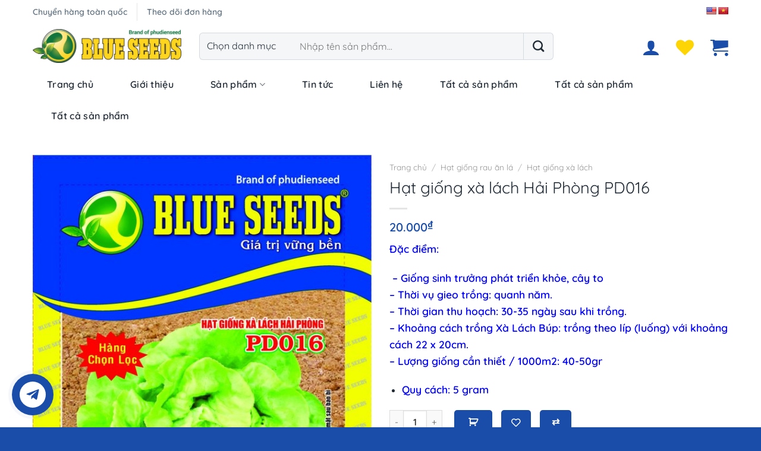

--- FILE ---
content_type: text/html; charset=UTF-8
request_url: https://blueseeds.com.vn/san-pham/hat-giong-xa-lach-hai-phong-pd016/
body_size: 38166
content:
<!DOCTYPE html>
<!--[if IE 9 ]> <html lang="vi" class="ie9 loading-site no-js"> <![endif]-->
<!--[if IE 8 ]> <html lang="vi" class="ie8 loading-site no-js"> <![endif]-->
<!--[if (gte IE 9)|!(IE)]><!--><html lang="vi" class="loading-site no-js"> <!--<![endif]-->
<head>
	<meta charset="UTF-8" />
	<link rel="profile" href="http://gmpg.org/xfn/11" />
	<link rel="pingback" href="https://blueseeds.com.vn/xmlrpc.php" />

					<script>document.documentElement.className = document.documentElement.className + ' yes-js js_active js'</script>
			<script>(function(html){html.className = html.className.replace(/\bno-js\b/,'js')})(document.documentElement);</script>
<meta name='robots' content='index, follow, max-image-preview:large, max-snippet:-1, max-video-preview:-1' />
<meta name="viewport" content="width=device-width, initial-scale=1" />
	<!-- This site is optimized with the Yoast SEO plugin v25.6 - https://yoast.com/wordpress/plugins/seo/ -->
	<title>Hạt giống xà lách Hải Phòng PD016 - Blueseeds</title>
	<link rel="canonical" href="https://blueseeds.com.vn/san-pham/hat-giong-xa-lach-hai-phong-pd016/" />
	<meta property="og:locale" content="vi_VN" />
	<meta property="og:type" content="article" />
	<meta property="og:title" content="Hạt giống xà lách Hải Phòng PD016 - Blueseeds" />
	<meta property="og:description" content="Đặc điểm:    - Giống sinh trưởng phát triển khỏe, cây to – Thời vụ gieo trồng: quanh năm. – Thời gian thu hoạch: 30-35 ngày sau khi trồng. – Khoảng cách trồng Xà Lách Búp: trồng theo líp (luống) với khoảng cách 22 x 20cm. – Lượng giống cần thiết / 1000m2: 40-50gr   Quy cách: 5 gram" />
	<meta property="og:url" content="https://blueseeds.com.vn/san-pham/hat-giong-xa-lach-hai-phong-pd016/" />
	<meta property="og:site_name" content="Blueseeds" />
	<meta property="article:publisher" content="https://www.facebook.com/Ht-Ging-Ph-in-1647948392089760/" />
	<meta property="article:modified_time" content="2022-09-27T05:19:02+00:00" />
	<meta property="og:image" content="https://blueseeds.com.vn/wp-content/uploads/2022/09/61B-704x1024.jpg" />
	<meta property="og:image:width" content="704" />
	<meta property="og:image:height" content="1024" />
	<meta property="og:image:type" content="image/jpeg" />
	<meta name="twitter:card" content="summary_large_image" />
	<meta name="twitter:label1" content="Ước tính thời gian đọc" />
	<meta name="twitter:data1" content="7 phút" />
	<script type="application/ld+json" class="yoast-schema-graph">{"@context":"https://schema.org","@graph":[{"@type":"WebPage","@id":"https://blueseeds.com.vn/san-pham/hat-giong-xa-lach-hai-phong-pd016/","url":"https://blueseeds.com.vn/san-pham/hat-giong-xa-lach-hai-phong-pd016/","name":"Hạt giống xà lách Hải Phòng PD016 - Blueseeds","isPartOf":{"@id":"https://blueseeds.com.vn/#website"},"primaryImageOfPage":{"@id":"https://blueseeds.com.vn/san-pham/hat-giong-xa-lach-hai-phong-pd016/#primaryimage"},"image":{"@id":"https://blueseeds.com.vn/san-pham/hat-giong-xa-lach-hai-phong-pd016/#primaryimage"},"thumbnailUrl":"https://blueseeds.com.vn/wp-content/uploads/2022/09/61B.jpg","datePublished":"2022-09-27T05:19:01+00:00","dateModified":"2022-09-27T05:19:02+00:00","breadcrumb":{"@id":"https://blueseeds.com.vn/san-pham/hat-giong-xa-lach-hai-phong-pd016/#breadcrumb"},"inLanguage":"vi","potentialAction":[{"@type":"ReadAction","target":["https://blueseeds.com.vn/san-pham/hat-giong-xa-lach-hai-phong-pd016/"]}]},{"@type":"ImageObject","inLanguage":"vi","@id":"https://blueseeds.com.vn/san-pham/hat-giong-xa-lach-hai-phong-pd016/#primaryimage","url":"https://blueseeds.com.vn/wp-content/uploads/2022/09/61B.jpg","contentUrl":"https://blueseeds.com.vn/wp-content/uploads/2022/09/61B.jpg","width":1478,"height":2150},{"@type":"BreadcrumbList","@id":"https://blueseeds.com.vn/san-pham/hat-giong-xa-lach-hai-phong-pd016/#breadcrumb","itemListElement":[{"@type":"ListItem","position":1,"name":"Trang chủ","item":"https://blueseeds.com.vn/"},{"@type":"ListItem","position":2,"name":"Shop","item":"https://blueseeds.com.vn/shop/"},{"@type":"ListItem","position":3,"name":"Hạt giống xà lách Hải Phòng PD016"}]},{"@type":"WebSite","@id":"https://blueseeds.com.vn/#website","url":"https://blueseeds.com.vn/","name":"Blueseeds","description":"Công ty TNHH THƯƠNG MẠI &amp; SX PHÚ ĐIỀN","publisher":{"@id":"https://blueseeds.com.vn/#organization"},"potentialAction":[{"@type":"SearchAction","target":{"@type":"EntryPoint","urlTemplate":"https://blueseeds.com.vn/?s={search_term_string}"},"query-input":{"@type":"PropertyValueSpecification","valueRequired":true,"valueName":"search_term_string"}}],"inLanguage":"vi"},{"@type":"Organization","@id":"https://blueseeds.com.vn/#organization","name":"Công ty TNHH Thương mại & SX Phú Điền","url":"https://blueseeds.com.vn/","logo":{"@type":"ImageObject","inLanguage":"vi","@id":"https://blueseeds.com.vn/#/schema/logo/image/","url":"https://blueseeds.com.vn/wp-content/uploads/2022/08/LOGO-BLUE-SEEDS-260812022-scaled.jpg","contentUrl":"https://blueseeds.com.vn/wp-content/uploads/2022/08/LOGO-BLUE-SEEDS-260812022-scaled.jpg","width":2560,"height":592,"caption":"Công ty TNHH Thương mại & SX Phú Điền"},"image":{"@id":"https://blueseeds.com.vn/#/schema/logo/image/"},"sameAs":["https://www.facebook.com/Ht-Ging-Ph-in-1647948392089760/"]}]}</script>
	<!-- / Yoast SEO plugin. -->


<link rel='dns-prefetch' href='//translate.google.com' />
<link rel='dns-prefetch' href='//pro.fontawesome.com' />
<link rel='prefetch' href='https://blueseeds.com.vn/wp-content/themes/flatsome/assets/js/flatsome.js?ver=a0a7aee297766598a20e' />
<link rel='prefetch' href='https://blueseeds.com.vn/wp-content/themes/flatsome/assets/js/chunk.slider.js?ver=3.18.7' />
<link rel='prefetch' href='https://blueseeds.com.vn/wp-content/themes/flatsome/assets/js/chunk.popups.js?ver=3.18.7' />
<link rel='prefetch' href='https://blueseeds.com.vn/wp-content/themes/flatsome/assets/js/chunk.tooltips.js?ver=3.18.7' />
<link rel='prefetch' href='https://blueseeds.com.vn/wp-content/themes/flatsome/assets/js/woocommerce.js?ver=49415fe6a9266f32f1f2' />
<link rel="alternate" type="application/rss+xml" title="Dòng thông tin Blueseeds &raquo;" href="https://blueseeds.com.vn/feed/" />
<link rel="alternate" type="application/rss+xml" title="Blueseeds &raquo; Dòng bình luận" href="https://blueseeds.com.vn/comments/feed/" />
<link rel="alternate" type="application/rss+xml" title="Blueseeds &raquo; Hạt giống xà lách Hải Phòng PD016 Dòng bình luận" href="https://blueseeds.com.vn/san-pham/hat-giong-xa-lach-hai-phong-pd016/feed/" />
<link rel="alternate" title="oNhúng (JSON)" type="application/json+oembed" href="https://blueseeds.com.vn/wp-json/oembed/1.0/embed?url=https%3A%2F%2Fblueseeds.com.vn%2Fsan-pham%2Fhat-giong-xa-lach-hai-phong-pd016%2F" />
<link rel="alternate" title="oNhúng (XML)" type="text/xml+oembed" href="https://blueseeds.com.vn/wp-json/oembed/1.0/embed?url=https%3A%2F%2Fblueseeds.com.vn%2Fsan-pham%2Fhat-giong-xa-lach-hai-phong-pd016%2F&#038;format=xml" />
<style id='wp-img-auto-sizes-contain-inline-css' type='text/css'>
img:is([sizes=auto i],[sizes^="auto," i]){contain-intrinsic-size:3000px 1500px}
/*# sourceURL=wp-img-auto-sizes-contain-inline-css */
</style>
<link rel='stylesheet' id='yith_woocompare_page-css' href='https://blueseeds.com.vn/wp-content/plugins/yith-woocommerce-compare-premium/assets/css/style.css?ver=6.9' type='text/css' media='all' />
<style id='yith_woocompare_page-inline-css' type='text/css'>

				#yith-woocompare-cat-nav h3 {
                    color: #333333;
                }
                #yith-woocompare-cat-nav li a {
                    color: #777777;
                }
                #yith-woocompare-cat-nav li a:hover, #yith-woocompare-cat-nav li .active {
                    color: #333333;
                }
                table.compare-list .remove a {
                    color: rgb(241,18,18);
                }
                table.compare-list .remove a:hover {
                    color: #333333;
                }
                a.button.yith_woocompare_clear, table.compare-list .product_info .button, table.compare-list .add-to-cart .button, table.compare-list .added_to_cart {
                    color: #ffffff;
                    background-color: rgb(26,77,169);
                }
               	a.button.yith_woocompare_clear:hover, table.compare-list .product_info .button:hover, table.compare-list .add-to-cart .button:hover, table.compare-list .added_to_cart:hover {
                    color: #ffffff;
                    background-color: #303030;
                }
                table.compare-list .rating .star-rating {
                    color: #303030;
                }
                #yith-woocompare-related .yith-woocompare-related-title {
                    color: #333333;
                }
                #yith-woocompare-related .related-products .button {
                    color: #ffffff;
                    background-color: #b2b2b2;
                }
                #yith-woocompare-related .related-products .button:hover {
                    color: #ffffff;
                    background-color: #303030;
                }
                #yith-woocompare-share h3 {
                    color: #333333;
                }
                table.compare-list tr.different, table.compare-list tr.different th {
                	background-color: #e4e4e4 !important;
                }
/*# sourceURL=yith_woocompare_page-inline-css */
</style>
<link rel='stylesheet' id='jquery-fixedheadertable-style-css' href='https://blueseeds.com.vn/wp-content/plugins/yith-woocommerce-compare-premium/assets/css/jquery.dataTables.css?ver=1.10.18' type='text/css' media='all' />
<style id='wp-emoji-styles-inline-css' type='text/css'>

	img.wp-smiley, img.emoji {
		display: inline !important;
		border: none !important;
		box-shadow: none !important;
		height: 1em !important;
		width: 1em !important;
		margin: 0 0.07em !important;
		vertical-align: -0.1em !important;
		background: none !important;
		padding: 0 !important;
	}
/*# sourceURL=wp-emoji-styles-inline-css */
</style>
<style id='font-awesome-svg-styles-default-inline-css' type='text/css'>
.svg-inline--fa {
  display: inline-block;
  height: 1em;
  overflow: visible;
  vertical-align: -.125em;
}
/*# sourceURL=font-awesome-svg-styles-default-inline-css */
</style>
<link rel='stylesheet' id='font-awesome-svg-styles-css' href='https://blueseeds.com.vn/wp-content/uploads/font-awesome/v5.15.4/css/svg-with-js.css' type='text/css' media='all' />
<style id='font-awesome-svg-styles-inline-css' type='text/css'>
   .wp-block-font-awesome-icon svg::before,
   .wp-rich-text-font-awesome-icon svg::before {content: unset;}
/*# sourceURL=font-awesome-svg-styles-inline-css */
</style>
<link rel='stylesheet' id='contact-form-7-css' href='https://blueseeds.com.vn/wp-content/plugins/contact-form-7/includes/css/styles.css?ver=6.1.1' type='text/css' media='all' />
<link rel='stylesheet' id='google-language-translator-css' href='https://blueseeds.com.vn/wp-content/plugins/google-language-translator/css/style.css?ver=6.0.20' type='text/css' media='' />
<link rel='stylesheet' id='photoswipe-css' href='https://blueseeds.com.vn/wp-content/plugins/woocommerce/assets/css/photoswipe/photoswipe.min.css?ver=10.0.5' type='text/css' media='all' />
<link rel='stylesheet' id='photoswipe-default-skin-css' href='https://blueseeds.com.vn/wp-content/plugins/woocommerce/assets/css/photoswipe/default-skin/default-skin.min.css?ver=10.0.5' type='text/css' media='all' />
<style id='woocommerce-inline-inline-css' type='text/css'>
.woocommerce form .form-row .required { visibility: visible; }
/*# sourceURL=woocommerce-inline-inline-css */
</style>
<link rel='stylesheet' id='jquery-colorbox-css' href='https://blueseeds.com.vn/wp-content/plugins/yith-woocommerce-compare-premium/assets/css/colorbox.css?ver=6.9' type='text/css' media='all' />
<link rel='stylesheet' id='jquery-selectBox-css' href='https://blueseeds.com.vn/wp-content/plugins/yith-woocommerce-wishlist-premium/assets/css/jquery.selectBox.css?ver=1.2.0' type='text/css' media='all' />
<link rel='stylesheet' id='brands-styles-css' href='https://blueseeds.com.vn/wp-content/plugins/woocommerce/assets/css/brands.css?ver=10.0.5' type='text/css' media='all' />
<link rel='stylesheet' id='flatsome-woocommerce-wishlist-css' href='https://blueseeds.com.vn/wp-content/themes/flatsome/inc/integrations/wc-yith-wishlist/wishlist.css?ver=3.10.2' type='text/css' media='all' />
<link rel='stylesheet' id='font-awesome-official-css' href='https://pro.fontawesome.com/releases/v5.15.4/css/all.css' type='text/css' media='all' integrity="sha384-rqn26AG5Pj86AF4SO72RK5fyefcQ/x32DNQfChxWvbXIyXFePlEktwD18fEz+kQU" crossorigin="anonymous" />
<link rel='stylesheet' id='wc-custom-add-to-cart-css' href='https://blueseeds.com.vn/wp-content/plugins/woo-custom-add-to-cart-button/assets/css/wc-custom-add-to-cart.min.css?ver=1.2.6' type='text/css' media='all' />
<link rel='stylesheet' id='flatsome-swatches-frontend-css' href='https://blueseeds.com.vn/wp-content/themes/flatsome/assets/css/extensions/flatsome-swatches-frontend.css?ver=3.18.7' type='text/css' media='all' />
<link rel='stylesheet' id='flatsome-main-css' href='https://blueseeds.com.vn/wp-content/themes/flatsome/assets/css/flatsome.css?ver=3.18.7' type='text/css' media='all' />
<style id='flatsome-main-inline-css' type='text/css'>
@font-face {
				font-family: "fl-icons";
				font-display: block;
				src: url(https://blueseeds.com.vn/wp-content/themes/flatsome/assets/css/icons/fl-icons.eot?v=3.18.7);
				src:
					url(https://blueseeds.com.vn/wp-content/themes/flatsome/assets/css/icons/fl-icons.eot#iefix?v=3.18.7) format("embedded-opentype"),
					url(https://blueseeds.com.vn/wp-content/themes/flatsome/assets/css/icons/fl-icons.woff2?v=3.18.7) format("woff2"),
					url(https://blueseeds.com.vn/wp-content/themes/flatsome/assets/css/icons/fl-icons.ttf?v=3.18.7) format("truetype"),
					url(https://blueseeds.com.vn/wp-content/themes/flatsome/assets/css/icons/fl-icons.woff?v=3.18.7) format("woff"),
					url(https://blueseeds.com.vn/wp-content/themes/flatsome/assets/css/icons/fl-icons.svg?v=3.18.7#fl-icons) format("svg");
			}
/*# sourceURL=flatsome-main-inline-css */
</style>
<link rel='stylesheet' id='flatsome-shop-css' href='https://blueseeds.com.vn/wp-content/themes/flatsome/assets/css/flatsome-shop.css?ver=3.18.7' type='text/css' media='all' />
<link rel='stylesheet' id='flatsome-style-css' href='https://blueseeds.com.vn/wp-content/themes/vuon-uom-lina/style.css?ver=3.0' type='text/css' media='all' />
<link rel='stylesheet' id='font-awesome-official-v4shim-css' href='https://pro.fontawesome.com/releases/v5.15.4/css/v4-shims.css' type='text/css' media='all' integrity="sha384-sKQhO4q55X7e4nIIO+wnutVfpIITv8+QJG6hE15hThUjV3ssIxUGT4VAoAGYmOU5" crossorigin="anonymous" />
<style id='font-awesome-official-v4shim-inline-css' type='text/css'>
@font-face {
font-family: "FontAwesome";
font-display: block;
src: url("https://pro.fontawesome.com/releases/v5.15.4/webfonts/fa-brands-400.eot"),
		url("https://pro.fontawesome.com/releases/v5.15.4/webfonts/fa-brands-400.eot?#iefix") format("embedded-opentype"),
		url("https://pro.fontawesome.com/releases/v5.15.4/webfonts/fa-brands-400.woff2") format("woff2"),
		url("https://pro.fontawesome.com/releases/v5.15.4/webfonts/fa-brands-400.woff") format("woff"),
		url("https://pro.fontawesome.com/releases/v5.15.4/webfonts/fa-brands-400.ttf") format("truetype"),
		url("https://pro.fontawesome.com/releases/v5.15.4/webfonts/fa-brands-400.svg#fontawesome") format("svg");
}

@font-face {
font-family: "FontAwesome";
font-display: block;
src: url("https://pro.fontawesome.com/releases/v5.15.4/webfonts/fa-solid-900.eot"),
		url("https://pro.fontawesome.com/releases/v5.15.4/webfonts/fa-solid-900.eot?#iefix") format("embedded-opentype"),
		url("https://pro.fontawesome.com/releases/v5.15.4/webfonts/fa-solid-900.woff2") format("woff2"),
		url("https://pro.fontawesome.com/releases/v5.15.4/webfonts/fa-solid-900.woff") format("woff"),
		url("https://pro.fontawesome.com/releases/v5.15.4/webfonts/fa-solid-900.ttf") format("truetype"),
		url("https://pro.fontawesome.com/releases/v5.15.4/webfonts/fa-solid-900.svg#fontawesome") format("svg");
}

@font-face {
font-family: "FontAwesome";
font-display: block;
src: url("https://pro.fontawesome.com/releases/v5.15.4/webfonts/fa-regular-400.eot"),
		url("https://pro.fontawesome.com/releases/v5.15.4/webfonts/fa-regular-400.eot?#iefix") format("embedded-opentype"),
		url("https://pro.fontawesome.com/releases/v5.15.4/webfonts/fa-regular-400.woff2") format("woff2"),
		url("https://pro.fontawesome.com/releases/v5.15.4/webfonts/fa-regular-400.woff") format("woff"),
		url("https://pro.fontawesome.com/releases/v5.15.4/webfonts/fa-regular-400.ttf") format("truetype"),
		url("https://pro.fontawesome.com/releases/v5.15.4/webfonts/fa-regular-400.svg#fontawesome") format("svg");
unicode-range: U+F004-F005,U+F007,U+F017,U+F022,U+F024,U+F02E,U+F03E,U+F044,U+F057-F059,U+F06E,U+F070,U+F075,U+F07B-F07C,U+F080,U+F086,U+F089,U+F094,U+F09D,U+F0A0,U+F0A4-F0A7,U+F0C5,U+F0C7-F0C8,U+F0E0,U+F0EB,U+F0F3,U+F0F8,U+F0FE,U+F111,U+F118-F11A,U+F11C,U+F133,U+F144,U+F146,U+F14A,U+F14D-F14E,U+F150-F152,U+F15B-F15C,U+F164-F165,U+F185-F186,U+F191-F192,U+F1AD,U+F1C1-F1C9,U+F1CD,U+F1D8,U+F1E3,U+F1EA,U+F1F6,U+F1F9,U+F20A,U+F247-F249,U+F24D,U+F254-F25B,U+F25D,U+F267,U+F271-F274,U+F279,U+F28B,U+F28D,U+F2B5-F2B6,U+F2B9,U+F2BB,U+F2BD,U+F2C1-F2C2,U+F2D0,U+F2D2,U+F2DC,U+F2ED,U+F328,U+F358-F35B,U+F3A5,U+F3D1,U+F410,U+F4AD;
}
/*# sourceURL=font-awesome-official-v4shim-inline-css */
</style>
<link rel='stylesheet' id='jquery.contactus.css-css' href='https://blueseeds.com.vn/wp-content/plugins/ar-contactus/res/css/jquery.contactus.min.css?ver=1.7.6' type='text/css' media='all' />
<link rel='stylesheet' id='contactus.generated.desktop.css-css' href='https://blueseeds.com.vn/wp-content/plugins/ar-contactus/res/css/generated-desktop.css?ver=1754962104' type='text/css' media='all' />
<link rel='stylesheet' id='contactus.fa.css-css' href='https://use.fontawesome.com/releases/v5.8.1/css/all.css?ver=1.7.6' type='text/css' media='all' />
<script type="text/javascript">
            window._nslDOMReady = (function () {
                const executedCallbacks = new Set();
            
                return function (callback) {
                    /**
                    * Third parties might dispatch DOMContentLoaded events, so we need to ensure that we only run our callback once!
                    */
                    if (executedCallbacks.has(callback)) return;
            
                    const wrappedCallback = function () {
                        if (executedCallbacks.has(callback)) return;
                        executedCallbacks.add(callback);
                        callback();
                    };
            
                    if (document.readyState === "complete" || document.readyState === "interactive") {
                        wrappedCallback();
                    } else {
                        document.addEventListener("DOMContentLoaded", wrappedCallback);
                    }
                };
            })();
        </script><script type="text/javascript" src="https://blueseeds.com.vn/wp-includes/js/jquery/jquery.min.js?ver=3.7.1" id="jquery-core-js"></script>
<script type="text/javascript" src="https://blueseeds.com.vn/wp-includes/js/jquery/jquery-migrate.min.js?ver=3.4.1" id="jquery-migrate-js"></script>
<script type="text/javascript" src="https://blueseeds.com.vn/wp-content/plugins/woocommerce/assets/js/jquery-blockui/jquery.blockUI.min.js?ver=2.7.0-wc.10.0.5" id="jquery-blockui-js" data-wp-strategy="defer"></script>
<script type="text/javascript" id="wc-add-to-cart-js-extra">
/* <![CDATA[ */
var wc_add_to_cart_params = {"ajax_url":"/wp-admin/admin-ajax.php","wc_ajax_url":"/?wc-ajax=%%endpoint%%","i18n_view_cart":"Xem gi\u1ecf h\u00e0ng","cart_url":"https://blueseeds.com.vn/cart/","is_cart":"","cart_redirect_after_add":"no"};
//# sourceURL=wc-add-to-cart-js-extra
/* ]]> */
</script>
<script type="text/javascript" src="https://blueseeds.com.vn/wp-content/plugins/woocommerce/assets/js/frontend/add-to-cart.min.js?ver=10.0.5" id="wc-add-to-cart-js" defer="defer" data-wp-strategy="defer"></script>
<script type="text/javascript" src="https://blueseeds.com.vn/wp-content/plugins/woocommerce/assets/js/photoswipe/photoswipe.min.js?ver=4.1.1-wc.10.0.5" id="photoswipe-js" defer="defer" data-wp-strategy="defer"></script>
<script type="text/javascript" src="https://blueseeds.com.vn/wp-content/plugins/woocommerce/assets/js/photoswipe/photoswipe-ui-default.min.js?ver=4.1.1-wc.10.0.5" id="photoswipe-ui-default-js" defer="defer" data-wp-strategy="defer"></script>
<script type="text/javascript" id="wc-single-product-js-extra">
/* <![CDATA[ */
var wc_single_product_params = {"i18n_required_rating_text":"Vui l\u00f2ng ch\u1ecdn m\u1ed9t m\u1ee9c \u0111\u00e1nh gi\u00e1","i18n_rating_options":["1 tr\u00ean 5 sao","2 tr\u00ean 5 sao","3 tr\u00ean 5 sao","4 tr\u00ean 5 sao","5 tr\u00ean 5 sao"],"i18n_product_gallery_trigger_text":"Xem th\u01b0 vi\u1ec7n \u1ea3nh to\u00e0n m\u00e0n h\u00ecnh","review_rating_required":"yes","flexslider":{"rtl":false,"animation":"slide","smoothHeight":true,"directionNav":false,"controlNav":"thumbnails","slideshow":false,"animationSpeed":500,"animationLoop":false,"allowOneSlide":false},"zoom_enabled":"","zoom_options":[],"photoswipe_enabled":"1","photoswipe_options":{"shareEl":false,"closeOnScroll":false,"history":false,"hideAnimationDuration":0,"showAnimationDuration":0},"flexslider_enabled":""};
//# sourceURL=wc-single-product-js-extra
/* ]]> */
</script>
<script type="text/javascript" src="https://blueseeds.com.vn/wp-content/plugins/woocommerce/assets/js/frontend/single-product.min.js?ver=10.0.5" id="wc-single-product-js" defer="defer" data-wp-strategy="defer"></script>
<script type="text/javascript" src="https://blueseeds.com.vn/wp-content/plugins/woocommerce/assets/js/js-cookie/js.cookie.min.js?ver=2.1.4-wc.10.0.5" id="js-cookie-js" data-wp-strategy="defer"></script>
<script type="text/javascript" src="https://blueseeds.com.vn/wp-content/plugins/ar-contactus/res/js/scripts.js?ver=1.7.6" id="jquery.contactus.scripts-js"></script>
<link rel="https://api.w.org/" href="https://blueseeds.com.vn/wp-json/" /><link rel="alternate" title="JSON" type="application/json" href="https://blueseeds.com.vn/wp-json/wp/v2/product/1217" /><link rel="EditURI" type="application/rsd+xml" title="RSD" href="https://blueseeds.com.vn/xmlrpc.php?rsd" />
<meta name="generator" content="WordPress 6.9" />
<meta name="generator" content="WooCommerce 10.0.5" />
<link rel='shortlink' href='https://blueseeds.com.vn/?p=1217' />
<style>p.hello{font-size:12px;color:darkgray;}#google_language_translator,#flags{text-align:left;}#google_language_translator,#language{clear:both;width:160px;text-align:right;}#language{float:right;}#flags{text-align:right;width:165px;float:right;clear:right;}#flags ul{float:right!important;}p.hello{text-align:right;float:right;clear:both;}.glt-clear{height:0px;clear:both;margin:0px;padding:0px;}#flags{width:165px;}#flags a{display:inline-block;margin-left:2px;}#google_language_translator a{display:none!important;}div.skiptranslate.goog-te-gadget{display:inline!important;}.goog-te-gadget{color:transparent!important;}.goog-te-gadget{font-size:0px!important;}.goog-branding{display:none;}.goog-tooltip{display: none!important;}.goog-tooltip:hover{display: none!important;}.goog-text-highlight{background-color:transparent!important;border:none!important;box-shadow:none!important;}#google_language_translator{display:none;}#google_language_translator select.goog-te-combo{color:#32373c;}div.skiptranslate{display:none!important;}body{top:0px!important;}#goog-gt-{display:none!important;}font font{background-color:transparent!important;box-shadow:none!important;position:initial!important;}#glt-translate-trigger{left:20px;right:auto;}#glt-translate-trigger > span{color:#ffffff;}#glt-translate-trigger{background:#f89406;}.goog-te-gadget .goog-te-combo{width:100%;}</style><style>.bg{opacity: 0; transition: opacity 1s; -webkit-transition: opacity 1s;} .bg-loaded{opacity: 1;}</style>	<noscript><style>.woocommerce-product-gallery{ opacity: 1 !important; }</style></noscript>
	<link rel="icon" href="https://blueseeds.com.vn/wp-content/uploads/2022/08/cropped-LOGO-BLUE-SEEDS-260812022-e1661686956557-32x32.png" sizes="32x32" />
<link rel="icon" href="https://blueseeds.com.vn/wp-content/uploads/2022/08/cropped-LOGO-BLUE-SEEDS-260812022-e1661686956557-192x192.png" sizes="192x192" />
<link rel="apple-touch-icon" href="https://blueseeds.com.vn/wp-content/uploads/2022/08/cropped-LOGO-BLUE-SEEDS-260812022-e1661686956557-180x180.png" />
<meta name="msapplication-TileImage" content="https://blueseeds.com.vn/wp-content/uploads/2022/08/cropped-LOGO-BLUE-SEEDS-260812022-e1661686956557-270x270.png" />
<style id="custom-css" type="text/css">:root {--primary-color: #1a4da9;--fs-color-primary: #1a4da9;--fs-color-secondary: #fed504;--fs-color-success: #7a9c59;--fs-color-alert: #b20000;--fs-experimental-link-color: #212b36;--fs-experimental-link-color-hover: #1a4da9;}.tooltipster-base {--tooltip-color: #fff;--tooltip-bg-color: #000;}.off-canvas-right .mfp-content, .off-canvas-left .mfp-content {--drawer-width: 300px;}.off-canvas .mfp-content.off-canvas-cart {--drawer-width: 360px;}.container-width, .full-width .ubermenu-nav, .container, .row{max-width: 1200px}.row.row-collapse{max-width: 1170px}.row.row-small{max-width: 1192.5px}.row.row-large{max-width: 1230px}.header-main{height: 75px}#logo img{max-height: 75px}#logo{width:250px;}.header-bottom{min-height: 55px}.header-top{min-height: 40px}.transparent .header-main{height: 90px}.transparent #logo img{max-height: 90px}.has-transparent + .page-title:first-of-type,.has-transparent + #main > .page-title,.has-transparent + #main > div > .page-title,.has-transparent + #main .page-header-wrapper:first-of-type .page-title{padding-top: 170px;}.header.show-on-scroll,.stuck .header-main{height:70px!important}.stuck #logo img{max-height: 70px!important}.search-form{ width: 80%;}.header-bg-color {background-color: rgba(255,255,255,0)}.header-bottom {background-color: rgba(241,241,241,0)}@media (max-width: 549px) {.header-main{height: 70px}#logo img{max-height: 70px}}.nav-dropdown{border-radius:15px}.nav-dropdown{font-size:100%}.header-top{background-color:rgba(255,255,255,0)!important;}body{color: #212b36}h1,h2,h3,h4,h5,h6,.heading-font{color: #212b36;}body{font-size: 100%;}@media screen and (max-width: 549px){body{font-size: 100%;}}body{font-family: Quicksand, sans-serif;}body {font-weight: 600;font-style: normal;}.nav > li > a {font-family: Quicksand, sans-serif;}.mobile-sidebar-levels-2 .nav > li > ul > li > a {font-family: Quicksand, sans-serif;}.nav > li > a,.mobile-sidebar-levels-2 .nav > li > ul > li > a {font-weight: 500;font-style: normal;}h1,h2,h3,h4,h5,h6,.heading-font, .off-canvas-center .nav-sidebar.nav-vertical > li > a{font-family: Quicksand, sans-serif;}h1,h2,h3,h4,h5,h6,.heading-font,.banner h1,.banner h2 {font-weight: 400;font-style: normal;}.alt-font{font-family: Quicksand, sans-serif;}.alt-font {font-weight: 400!important;font-style: normal!important;}.section-title span{text-transform: none;}.star-rating span:before,.star-rating:before, .woocommerce-page .star-rating:before, .stars a:hover:after, .stars a.active:after{color: #fed504}.shop-page-title.featured-title .title-bg{ background-image: url(https://blueseeds.com.vn/wp-content/uploads/2022/09/61B.jpg)!important;}@media screen and (min-width: 550px){.products .box-vertical .box-image{min-width: 300px!important;width: 300px!important;}}.absolute-footer, html{background-color: #1a4da9}.nav-vertical-fly-out > li + li {border-top-width: 1px; border-top-style: solid;}/* Custom CSS Mobile */@media (max-width: 549px){.banner-home .text-box{width: 90%!important;}.product-small .add-to-cart-button a{font-size: 10px;}.product-small .compare.button{padding: 2px 20px!important;}.section-title a{font-size:14px;}}.label-new.menu-item > a:after{content:"New";}.label-hot.menu-item > a:after{content:"Hot";}.label-sale.menu-item > a:after{content:"Sale";}.label-popular.menu-item > a:after{content:"Popular";}</style>		<style type="text/css" id="wp-custom-css">
			*{
	margin: 0;
	padding: 0;
	box-sizing: border-box;
}

/* header */
.nav-top-not-logged-in .icon-user:last-child{
	display: none;
}
.free-sh, .theo-doi-don, .wishlist-link{
	font-size: 14px!important;
    fill: #637381!important;
    color: #637381!important;
    background-color: #02010100!important;
    padding: 0px 0px 0px 0px;
}
.nav-divided>li+li>a:after{
	display: none;
}
.theo-doi-don:hover, .wishlist-link:hover{
	color: #1A4DA9 !important;
}
.searchform-wrapper .searchform{
	  height: 46px;
}
.searchform-wrapper .flex-col, .searchform-wrapper .search_categories, .searchform-wrapper .search-field, .searchform-wrapper .ux-search-submit{
	height: 100%;
	font-size: 16px;
}
.searchform-wrapper .search_categories{
  background: #F4F6F8;
	border-radius: 6px 0 0 6px;
	border-style: solid;
  border-width: 1px 0px 1px 1px;
  border-color: #919EAB52;
	box-shadow: none;
	color: #212B36;
}
.searchform-wrapper .search-field{
	background: #F4F6F8;
	border-style: solid;
  border-width: 1px 0px 1px 0px;
  border-color: #919EAB52;
	box-shadow: none;
	font-size: 16px;
}
.searchform-wrapper .ux-search-submit{
	background: #F4F6F8!important;
	border-style: solid;
  border-width: 1px 1px 1px 1px;
  border-color: #919EAB52;
	box-shadow: none;
	border-radius: 0px 6px 6px 0;
	padding: 0 15px;
}
.searchform-wrapper .ux-search-submit i{
	color: #212B36;
}
.header-nav .account-item a i, .header-nav .cart-item a i, .mobile-nav .icon-shopping-cart, .mobile-nav .icon-menu{
	color: #1a4da9;
}
.header-nav .header-wishlist-icon a i, .mobile-nav .wishlist-icon{
	color: #fed504;
}
.header-nav .account-item a i, .header-nav .cart-item a i, .header-nav .header-wishlist-icon a i{
	font-size: 30px !important;
	padding: 4px 0px 0px 0px;
}
.cart-item a i:after{
	top: 0;
}
.account-item .nav-dropdown>li{
	display: block;
}
.header-nav .cart-item, .header-nav .header-wishlist-icon{
	margin-left: 20px;
}
.header-bottom-nav>li>a{
	text-transform: initial;
	font-size: 16px;
	font-weight: 600;
	line-height: 24px;
	color: #212b36;
	padding: 15px 24px 14px 24px;
}
.header-bottom-nav>li.active>a, .header-bottom-nav>li>a:hover{
	color: #1A4DA9 ;
}
.nav-dropdown li, .nav-dropdown>li>a{
	display: inline;
}
.header-bottom-nav>li>.sub-menu>li{
	width:23%;
	overflow: hidden;
}
.nav-dropdown{
	border-radius: 10px;
}
.nav-dropdown-default .nav-column li>a, .nav-dropdown.nav-dropdown-default>li>a{
	border-bottom: none;
}
.nav-dropdown-default .nav-column li>a, .nav-dropdown.nav-dropdown-default>li>a{
	    font-size: 13px;
    font-weight: 700;
    text-transform: uppercase;
    line-height: 18px;
    letter-spacing: 1px;
}
.nav-dropdown-default .nav-column li>a{
	  font-size: 14px;
		text-transform: initial;
    line-height: 22px;
    border: 0;
    padding: 5px 0;
		color: #212b36;
		font-weight: 500;
}
.nav-dropdown-default .nav-column li>a:hover{
	color: #1A4DA9 ;
}
.nav-dropdown-default .nav-column{
	padding-top: 15px!important;
}
.nav-dropdown-default .nav-column>li{
		padding-top: 4px;
    padding-bottom: 4px;
    line-height: 2.2;
}
/* contetn */
.giai-mau{
	display: flex;
	margin-bottom: 0;
	list-style: none;
}
.giai-mau>li{
	width: 15%;
	height: 5px;
	background-color: #00AB55;
	margin-bottom: 0;
}
.giai-mau>li.mau2, .giai-mau>li.mau5{
	background-color: #FFB240;
}
.giai-mau>li.mau3, .giai-mau>li.mau7{
	background-color: #F11D1D;
}
.giai-mau>li.mau6{
	background-color: #3AA4F1;
}
.section-banner-web{
	padding-bottom: 0!important;
}
.title-banner-home{
	font-size: 36px!important;
	color: #212b36;
}
.title-banner-home>strong{
		color: #1A4DA9 ;
}
.banner-home p{
	font-size: 16px;
	color: #212b36;
}
.banner-home .button{
	background: #FED504!important;
	color: #212b36!important;
	border-radius: 5px;
}
.col-padding{
	padding-bottom: 0;
}
.row-list-cate .product-category .header-title{
	text-transform: initial;
	color: #212b36;
	font-weight: 500;
}
.row-list-cate .product-category .header-title:hover, .section-title a{
		color: #1A4DA9;
}
.section-title a{
	font-weight: 500;
}
.section-title-normal span {
    border-bottom: 2px solid #1A4DA9;
    margin-bottom: -2px;
/*     width: calc(30% - 14px); */
    position: relative;
    border-left: 10px solid #1A4DA9;
    padding-bottom: 0;
    padding-left: 10px;
}
.section-title-normal span:before {
    content: "";
    border: 5px solid #1A4DA9;
    border-color: transparent transparent transparent #1A4DA9;
    position: absolute;
    transform: translateY(-50%);
    top: 50%;
    left: 0px;
}
.section-title-normal{
	border-bottom: none;
	font-size: 22px;
}
.product-small .product-title a{
		font-size: 14px;
    line-height: 24px;
	  overflow: hidden;
    text-overflow: ellipsis;
    line-height: 1.5;
    -webkit-line-clamp: 3;
    display: -webkit-box;
    -webkit-box-orient: vertical;
		color: #333;
}
.product-small .wishlist-button{
	color: #FED504;
}
.product-small .add-to-cart-button{
	max-width: 60%;
}
.product-small .compare.button{
	position: absolute;
	bottom: 20px;
	right: 0;
	margin: 0;
	margin-top: 1em!important;
	padding: 4px 20px;
  border-radius: 5px;
}
.wishlist-popup{
	display: none;
}
.product-small .product-title a:hover{
	color: #0099FF;
}
.product-small  .price-wrapper{
	color: #000;
	font-size: 18px;
	padding-top: 15px;
	padding-bottom: 15px;
}

.product-small a.primary{
	color: #fff;
  border: none;
	width: 100%;
	padding: 10px;
	border-radius: 5px;
}
.row-list-post .button.secondary,.row-list-product .button.secondary{
	display: table;
	margin: auto;
}
.presscentermainn__img_left {
    position: absolute;
    left: -310px;
    top: 65%;
    transform: translateY(-50%);
    z-index: -1;
}
.presscentermainn__img_right {
    position: absolute;
    right: -90px;
    bottom: -85px;
    z-index: -1;
}
.presscentermainn__img_right-small, .presscentermainn__img_left-small {
    display: none;
}
.row-list-product-today .row-slider{
	background: url(/wp-content/uploads/2022/02/presscentermainn_bg.png);
	background-size: cover;
	margin-left: 0!important;
	margin-right: 0!important;
}
.row-list-product-today .row-slider .product-small .box-image{
	    padding: 2% 5%;
}
.row-list-product-today .row-slider .product-small .box-image .wishlist-icon{
	display: none;
} 
.row-list-product-today .row-slider .product-small .box-text .product-title a{
	font-size: 32px;
	line-height: 45px;
	color: #fff;
	max-width: 600px
}
.row-list-product-today .row-slider .product-small .box-text .price-wrapper .price .amount{
	font-size: 28px;
	color: #fff;
}
.row-list-product-today .row-slider .product-small .box-text
.add-to-cart-button a{
	font-size: 20px;
}
.section-dangky{
	padding-bottom: 0!important
}
.section-dangky .wpcf7-form .wpcf7-submit{
	margin-right: 0;
	position: absolute;
	top: 0;
	right: 0;
}
.mailing_content p>span{
	font-size: 13px;
}

/* -footer */
.copyright-footer{
	color: #fff;
}
.section-footer .cot1 p.email {
    background: url(/wp-content/uploads/2022/08/email.png) no-repeat left center;
    padding-left: 20px;
    float: left;
    margin-bottom: 10px;
}
.section-footer .cot1 p.hotline {
    background: url(/wp-content/uploads/2022/08/phone.png) no-repeat left center;
    padding-left: 20px;
    float: left;
    margin-bottom: 10px;
}
.section-footer .cot2 h3 {
    background: url(/wp-content/uploads/2022/08/line.png) no-repeat left bottom;
    color: #000;
    font-size: 15px;
    padding-bottom: 15px;
    margin-bottom: 25px;
    width: 100%;
    text-transform: uppercase;
    font-weight: 800 !important;
    padding-top: 15px;
}
.section-footer{
	border-top: 2px solid #212b36;
}
/* /cửa hàng */
.subcategories-list{
	display: flex;
	flex-wrap: wrap;
	margin-top: 15px;
	width: 100%;
}
.subcategories-list>li{
	width: 25%;
	list-style-type: none;
	margin-bottom: 25px;
}
.subcategories-list>li>a{
	border: 1px solid #fff;
	background: #1A4DA9;
	padding: 10px 15px;
	color: #fff;
	border-radius: 5px;
	display: block;
	margin-right: 15px;
}
/* //custom button add to cart */
.show-on-hover .wishlist-icon{
	display: none;
}
.product-small .add-to-cart-button, .product-small .compare.button{
	width: 30%;
	height: 50px!important;
}
.product-small .add-to-cart-button a{
	margin: 0!important;
	width: 100%!important;
	display: block;
	font-size: 16px;
	height: 100%;
}
.product-small .compare.button{
	font-size: 16px;
	height: 50px;
}
.subcategories-list>li>a:hover{
	border-color: #000;
}

.yith-wcwl-add-to-wishlist{
	width: 50px;
}
.yith-wcwl-add-button .add_to_wishlist{
		padding-left: 16px;
    padding-top: 0px;
}
.yith-wcwl-add-button .add_to_wishlist, .yith-wcwl-wishlistexistsbrowse, .yith-wcwl-wishlistaddedbrowse{
	background-color: #1a4da9!important;
	color: #fff;
	text-align: center;
	width: 100%;
	height: 100%;
	margin-bottom: 0;
	height: 40px;

}
.yith-wcwl-wishlistexistsbrowse, .yith-wcwl-wishlistaddedbrowse{
	line-height: 40px;
	border-radius: 5px;
	background-color: #fed504!important;
}
.yith-wcwl-add-button{
	width: 100%;
}
.yith_wcwl_wishlist_footer{
	display: none;
}
.product-small .yith-wcwl-add-to-wishlist{
	width: 30%;
	position: absolute;
	bottom: 20px;
	left: 50%;
	transform: translate(-50%);
}
.product-small .yith-wcwl-add-button .add_to_wishlist, .product-small .yith-wcwl-wishlistexistsbrowse, .product-small .yith-wcwl-wishlistaddedbrowse {
	height: 50px;
}
.product-small  .yith-wcwl-wishlistexistsbrowse, .product-small  .yith-wcwl-wishlistaddedbrowse{
	line-height: 50px;
}
.product-small .yith-wcwl-add-button .add_to_wishlist{
	padding: 5px 0 0 5px;
}
.yith-wcwl-icon{
	margin-right: 0!important;
	padding-left: 1px;
}
#yith-wcwl-popup-message{
	display: none!important;
}
.product-info .cart{
	width: auto;
	float: left;
	margin-right: 15px;
}
.product-info .yith-wcwl-add-to-wishlist, .product-info .compare.button{
	float: left;
}
.product-info .compare.button{
	border-radius: 5px;
	margin-left: 15px;
}
.product-info .product_meta{
	clear: both;
}
/***** STYLE 1 CHECKBOX PRICE FILTER WOO DEVVN *****/
.devvn_woocommerce_price_filter ul {
    background: white;
    padding: 10px !important;
}
.devvn_woocommerce_price_filter ul li {
    margin: 5px 0px;
}
.devvn_woocommerce_price_filter ul li a {
    font-size: 15px;
}
.devvn_woocommerce_price_filter ul li a:hover, .devvn_woocommerce_price_filter ul li a:hover span, .devvn_woocommerce_price_filter ul li.active a span{
    text-decoration: none;
    color: #b70000 !important;
}
.devvn_woocommerce_price_filter ul li a {
    padding-left: 30px !important;
		color: #000;
		font-weight: bold;
}
.devvn_woocommerce_price_filter ul li a::before {
    content: '';
    font-size: 15px;
    color: #222;
    position: absolute;
    left: 0px;
    width: 20px;
    height: 20px;
    border-radius: 0px;
    border: 1px solid #999;
}
.devvn_woocommerce_price_filter ul li a:hover::before, .devvn_woocommerce_price_filter ul li.active a::before {
    content: '\f00c';
    color: #e03232;
    font-size: 13px;
    position: absolute;
    left: 0px;
    border-color: #999;
    line-height: 20px;
    text-align: center;
    font-family: FontAwesome;
}
/**** END STYLE 1 CHECKBOX PRICE FILTER WOO DEVVN *****/
.widget .is-divider{
	display: none;
}
.widget .product-categories>li:hover{
	background: linear-gradient(
90deg
,rgba(60,178,126,1) 0%,rgba(70,196,137,1) 50%,rgba(42,175,157,1) 100%);
	padding: 0 15px;
}
.widget .product-categories>li:hover>a{
	color: #fff;
}
.widget .product-categories>li>a{
	color: #000;
	font-weight: 500;
}
/* //chi tiết sản phẩm */
.ux-swatch--label{
	border: 1px solid #1A4DA9 ;
	box-shadow: none!important;
	padding: 2px 10px 2px 10px !important;
  width: auto !important;
	border-radius: 2px;
}
.ux-swatch--label.selected .ux-swatch__text:before{
	content: '\f058';
	font-family: "Font Awesome 5 Pro";
	font-weight: 700;
	color: #1A4DA9 ;
	position: absolute;
	top: 5px;
	left: 5px;
}
.ux-swatch--label.selected .ux-swatch__text{
	padding-left: 15px;
}
.price.product-page-price span {
    color: #1A4DA9 ;
    font-size: 20px;
}
.variations th.label{
	border-bottom: none;
}
.single_variation_wrap .price span {
    font-size: 30px;
    color: #1A4DA9 ;
}
.single_variation_wrap .woocommerce-variation-price:before{
	content: 'Giá bán: ';
	font-size: 16px;
	font-weight: bold
}
.variations_form.cart{
	margin-bottom: 0;
}
.yith-wcwl-add-button>a{
	padding: 10px 15px;
	font-weight: bold;
	text-transform: uppercase;
	background-color: #FED504;
	color: #212d36;
	border-radius: 5px;
}
.product_meta{
	margin-top: 25px;
}
.cart .single_add_to_cart_button{
	background: #1A4DA9!important;
	border-radius: 5px;
}
.product-gallery .image-tools{
	display: none;
}
.woocommerce-tabs>ul>li>a {
    border-radius: 5px;
    font-size: 15px;
}
.dataTables_scrollHeadInner{
	display: none;
}
/* //checkout */
#billing_address_1_field{
	width: 100%;
}
.product-section-title-related{
	margin-left: 0!important;
}
body.yith-woocompare-popup h1{
	font-family: "Public Sans", sans-serif;
}
iframe #u_0_0_na ._2p3a{
	width: 100%!important;
}

/* //mobile */
@media (max-width: 480px){
	.presscentermainn__img_left-small {
    position: absolute;
    bottom: -4%;
    z-index: 1;
    left: calc(-5% - -6px);
		display: block;
	}
	.presscentermainn__img_right-small {
    position: absolute;
    z-index: 1;
    top: -6%;
    right: -4%;
    display: block;
}
	.subcategories-list>li{
		width: 100%;
	}
	.nav-right>li>a .image-icon img{
		width: 25px;
	}
}
@media (min-width: 1600px){
	.full-width .ubermenu-nav, .container, .row{
		width: 1570px;
	}
	.nav-right>li>a .image-icon img{
		width: 0;
	}
}		</style>
		<style id="flatsome-swatches-css" type="text/css"></style><style id="kirki-inline-styles">/* vietnamese */
@font-face {
  font-family: 'Quicksand';
  font-style: normal;
  font-weight: 400;
  font-display: swap;
  src: url(https://blueseeds.com.vn/wp-content/fonts/quicksand/6xKtdSZaM9iE8KbpRA_hJFQNcOM.woff2) format('woff2');
  unicode-range: U+0102-0103, U+0110-0111, U+0128-0129, U+0168-0169, U+01A0-01A1, U+01AF-01B0, U+0300-0301, U+0303-0304, U+0308-0309, U+0323, U+0329, U+1EA0-1EF9, U+20AB;
}
/* latin-ext */
@font-face {
  font-family: 'Quicksand';
  font-style: normal;
  font-weight: 400;
  font-display: swap;
  src: url(https://blueseeds.com.vn/wp-content/fonts/quicksand/6xKtdSZaM9iE8KbpRA_hJVQNcOM.woff2) format('woff2');
  unicode-range: U+0100-02BA, U+02BD-02C5, U+02C7-02CC, U+02CE-02D7, U+02DD-02FF, U+0304, U+0308, U+0329, U+1D00-1DBF, U+1E00-1E9F, U+1EF2-1EFF, U+2020, U+20A0-20AB, U+20AD-20C0, U+2113, U+2C60-2C7F, U+A720-A7FF;
}
/* latin */
@font-face {
  font-family: 'Quicksand';
  font-style: normal;
  font-weight: 400;
  font-display: swap;
  src: url(https://blueseeds.com.vn/wp-content/fonts/quicksand/6xKtdSZaM9iE8KbpRA_hK1QN.woff2) format('woff2');
  unicode-range: U+0000-00FF, U+0131, U+0152-0153, U+02BB-02BC, U+02C6, U+02DA, U+02DC, U+0304, U+0308, U+0329, U+2000-206F, U+20AC, U+2122, U+2191, U+2193, U+2212, U+2215, U+FEFF, U+FFFD;
}
/* vietnamese */
@font-face {
  font-family: 'Quicksand';
  font-style: normal;
  font-weight: 500;
  font-display: swap;
  src: url(https://blueseeds.com.vn/wp-content/fonts/quicksand/6xKtdSZaM9iE8KbpRA_hJFQNcOM.woff2) format('woff2');
  unicode-range: U+0102-0103, U+0110-0111, U+0128-0129, U+0168-0169, U+01A0-01A1, U+01AF-01B0, U+0300-0301, U+0303-0304, U+0308-0309, U+0323, U+0329, U+1EA0-1EF9, U+20AB;
}
/* latin-ext */
@font-face {
  font-family: 'Quicksand';
  font-style: normal;
  font-weight: 500;
  font-display: swap;
  src: url(https://blueseeds.com.vn/wp-content/fonts/quicksand/6xKtdSZaM9iE8KbpRA_hJVQNcOM.woff2) format('woff2');
  unicode-range: U+0100-02BA, U+02BD-02C5, U+02C7-02CC, U+02CE-02D7, U+02DD-02FF, U+0304, U+0308, U+0329, U+1D00-1DBF, U+1E00-1E9F, U+1EF2-1EFF, U+2020, U+20A0-20AB, U+20AD-20C0, U+2113, U+2C60-2C7F, U+A720-A7FF;
}
/* latin */
@font-face {
  font-family: 'Quicksand';
  font-style: normal;
  font-weight: 500;
  font-display: swap;
  src: url(https://blueseeds.com.vn/wp-content/fonts/quicksand/6xKtdSZaM9iE8KbpRA_hK1QN.woff2) format('woff2');
  unicode-range: U+0000-00FF, U+0131, U+0152-0153, U+02BB-02BC, U+02C6, U+02DA, U+02DC, U+0304, U+0308, U+0329, U+2000-206F, U+20AC, U+2122, U+2191, U+2193, U+2212, U+2215, U+FEFF, U+FFFD;
}
/* vietnamese */
@font-face {
  font-family: 'Quicksand';
  font-style: normal;
  font-weight: 600;
  font-display: swap;
  src: url(https://blueseeds.com.vn/wp-content/fonts/quicksand/6xKtdSZaM9iE8KbpRA_hJFQNcOM.woff2) format('woff2');
  unicode-range: U+0102-0103, U+0110-0111, U+0128-0129, U+0168-0169, U+01A0-01A1, U+01AF-01B0, U+0300-0301, U+0303-0304, U+0308-0309, U+0323, U+0329, U+1EA0-1EF9, U+20AB;
}
/* latin-ext */
@font-face {
  font-family: 'Quicksand';
  font-style: normal;
  font-weight: 600;
  font-display: swap;
  src: url(https://blueseeds.com.vn/wp-content/fonts/quicksand/6xKtdSZaM9iE8KbpRA_hJVQNcOM.woff2) format('woff2');
  unicode-range: U+0100-02BA, U+02BD-02C5, U+02C7-02CC, U+02CE-02D7, U+02DD-02FF, U+0304, U+0308, U+0329, U+1D00-1DBF, U+1E00-1E9F, U+1EF2-1EFF, U+2020, U+20A0-20AB, U+20AD-20C0, U+2113, U+2C60-2C7F, U+A720-A7FF;
}
/* latin */
@font-face {
  font-family: 'Quicksand';
  font-style: normal;
  font-weight: 600;
  font-display: swap;
  src: url(https://blueseeds.com.vn/wp-content/fonts/quicksand/6xKtdSZaM9iE8KbpRA_hK1QN.woff2) format('woff2');
  unicode-range: U+0000-00FF, U+0131, U+0152-0153, U+02BB-02BC, U+02C6, U+02DA, U+02DC, U+0304, U+0308, U+0329, U+2000-206F, U+20AC, U+2122, U+2191, U+2193, U+2212, U+2215, U+FEFF, U+FFFD;
}</style><link rel='stylesheet' id='wc-blocks-style-css' href='https://blueseeds.com.vn/wp-content/plugins/woocommerce/assets/client/blocks/wc-blocks.css?ver=wc-10.0.5' type='text/css' media='all' />
<style id='global-styles-inline-css' type='text/css'>
:root{--wp--preset--aspect-ratio--square: 1;--wp--preset--aspect-ratio--4-3: 4/3;--wp--preset--aspect-ratio--3-4: 3/4;--wp--preset--aspect-ratio--3-2: 3/2;--wp--preset--aspect-ratio--2-3: 2/3;--wp--preset--aspect-ratio--16-9: 16/9;--wp--preset--aspect-ratio--9-16: 9/16;--wp--preset--color--black: #000000;--wp--preset--color--cyan-bluish-gray: #abb8c3;--wp--preset--color--white: #ffffff;--wp--preset--color--pale-pink: #f78da7;--wp--preset--color--vivid-red: #cf2e2e;--wp--preset--color--luminous-vivid-orange: #ff6900;--wp--preset--color--luminous-vivid-amber: #fcb900;--wp--preset--color--light-green-cyan: #7bdcb5;--wp--preset--color--vivid-green-cyan: #00d084;--wp--preset--color--pale-cyan-blue: #8ed1fc;--wp--preset--color--vivid-cyan-blue: #0693e3;--wp--preset--color--vivid-purple: #9b51e0;--wp--preset--color--primary: #1a4da9;--wp--preset--color--secondary: #fed504;--wp--preset--color--success: #7a9c59;--wp--preset--color--alert: #b20000;--wp--preset--gradient--vivid-cyan-blue-to-vivid-purple: linear-gradient(135deg,rgb(6,147,227) 0%,rgb(155,81,224) 100%);--wp--preset--gradient--light-green-cyan-to-vivid-green-cyan: linear-gradient(135deg,rgb(122,220,180) 0%,rgb(0,208,130) 100%);--wp--preset--gradient--luminous-vivid-amber-to-luminous-vivid-orange: linear-gradient(135deg,rgb(252,185,0) 0%,rgb(255,105,0) 100%);--wp--preset--gradient--luminous-vivid-orange-to-vivid-red: linear-gradient(135deg,rgb(255,105,0) 0%,rgb(207,46,46) 100%);--wp--preset--gradient--very-light-gray-to-cyan-bluish-gray: linear-gradient(135deg,rgb(238,238,238) 0%,rgb(169,184,195) 100%);--wp--preset--gradient--cool-to-warm-spectrum: linear-gradient(135deg,rgb(74,234,220) 0%,rgb(151,120,209) 20%,rgb(207,42,186) 40%,rgb(238,44,130) 60%,rgb(251,105,98) 80%,rgb(254,248,76) 100%);--wp--preset--gradient--blush-light-purple: linear-gradient(135deg,rgb(255,206,236) 0%,rgb(152,150,240) 100%);--wp--preset--gradient--blush-bordeaux: linear-gradient(135deg,rgb(254,205,165) 0%,rgb(254,45,45) 50%,rgb(107,0,62) 100%);--wp--preset--gradient--luminous-dusk: linear-gradient(135deg,rgb(255,203,112) 0%,rgb(199,81,192) 50%,rgb(65,88,208) 100%);--wp--preset--gradient--pale-ocean: linear-gradient(135deg,rgb(255,245,203) 0%,rgb(182,227,212) 50%,rgb(51,167,181) 100%);--wp--preset--gradient--electric-grass: linear-gradient(135deg,rgb(202,248,128) 0%,rgb(113,206,126) 100%);--wp--preset--gradient--midnight: linear-gradient(135deg,rgb(2,3,129) 0%,rgb(40,116,252) 100%);--wp--preset--font-size--small: 13px;--wp--preset--font-size--medium: 20px;--wp--preset--font-size--large: 36px;--wp--preset--font-size--x-large: 42px;--wp--preset--spacing--20: 0.44rem;--wp--preset--spacing--30: 0.67rem;--wp--preset--spacing--40: 1rem;--wp--preset--spacing--50: 1.5rem;--wp--preset--spacing--60: 2.25rem;--wp--preset--spacing--70: 3.38rem;--wp--preset--spacing--80: 5.06rem;--wp--preset--shadow--natural: 6px 6px 9px rgba(0, 0, 0, 0.2);--wp--preset--shadow--deep: 12px 12px 50px rgba(0, 0, 0, 0.4);--wp--preset--shadow--sharp: 6px 6px 0px rgba(0, 0, 0, 0.2);--wp--preset--shadow--outlined: 6px 6px 0px -3px rgb(255, 255, 255), 6px 6px rgb(0, 0, 0);--wp--preset--shadow--crisp: 6px 6px 0px rgb(0, 0, 0);}:where(body) { margin: 0; }.wp-site-blocks > .alignleft { float: left; margin-right: 2em; }.wp-site-blocks > .alignright { float: right; margin-left: 2em; }.wp-site-blocks > .aligncenter { justify-content: center; margin-left: auto; margin-right: auto; }:where(.is-layout-flex){gap: 0.5em;}:where(.is-layout-grid){gap: 0.5em;}.is-layout-flow > .alignleft{float: left;margin-inline-start: 0;margin-inline-end: 2em;}.is-layout-flow > .alignright{float: right;margin-inline-start: 2em;margin-inline-end: 0;}.is-layout-flow > .aligncenter{margin-left: auto !important;margin-right: auto !important;}.is-layout-constrained > .alignleft{float: left;margin-inline-start: 0;margin-inline-end: 2em;}.is-layout-constrained > .alignright{float: right;margin-inline-start: 2em;margin-inline-end: 0;}.is-layout-constrained > .aligncenter{margin-left: auto !important;margin-right: auto !important;}.is-layout-constrained > :where(:not(.alignleft):not(.alignright):not(.alignfull)){margin-left: auto !important;margin-right: auto !important;}body .is-layout-flex{display: flex;}.is-layout-flex{flex-wrap: wrap;align-items: center;}.is-layout-flex > :is(*, div){margin: 0;}body .is-layout-grid{display: grid;}.is-layout-grid > :is(*, div){margin: 0;}body{padding-top: 0px;padding-right: 0px;padding-bottom: 0px;padding-left: 0px;}a:where(:not(.wp-element-button)){text-decoration: none;}:root :where(.wp-element-button, .wp-block-button__link){background-color: #32373c;border-width: 0;color: #fff;font-family: inherit;font-size: inherit;font-style: inherit;font-weight: inherit;letter-spacing: inherit;line-height: inherit;padding-top: calc(0.667em + 2px);padding-right: calc(1.333em + 2px);padding-bottom: calc(0.667em + 2px);padding-left: calc(1.333em + 2px);text-decoration: none;text-transform: inherit;}.has-black-color{color: var(--wp--preset--color--black) !important;}.has-cyan-bluish-gray-color{color: var(--wp--preset--color--cyan-bluish-gray) !important;}.has-white-color{color: var(--wp--preset--color--white) !important;}.has-pale-pink-color{color: var(--wp--preset--color--pale-pink) !important;}.has-vivid-red-color{color: var(--wp--preset--color--vivid-red) !important;}.has-luminous-vivid-orange-color{color: var(--wp--preset--color--luminous-vivid-orange) !important;}.has-luminous-vivid-amber-color{color: var(--wp--preset--color--luminous-vivid-amber) !important;}.has-light-green-cyan-color{color: var(--wp--preset--color--light-green-cyan) !important;}.has-vivid-green-cyan-color{color: var(--wp--preset--color--vivid-green-cyan) !important;}.has-pale-cyan-blue-color{color: var(--wp--preset--color--pale-cyan-blue) !important;}.has-vivid-cyan-blue-color{color: var(--wp--preset--color--vivid-cyan-blue) !important;}.has-vivid-purple-color{color: var(--wp--preset--color--vivid-purple) !important;}.has-primary-color{color: var(--wp--preset--color--primary) !important;}.has-secondary-color{color: var(--wp--preset--color--secondary) !important;}.has-success-color{color: var(--wp--preset--color--success) !important;}.has-alert-color{color: var(--wp--preset--color--alert) !important;}.has-black-background-color{background-color: var(--wp--preset--color--black) !important;}.has-cyan-bluish-gray-background-color{background-color: var(--wp--preset--color--cyan-bluish-gray) !important;}.has-white-background-color{background-color: var(--wp--preset--color--white) !important;}.has-pale-pink-background-color{background-color: var(--wp--preset--color--pale-pink) !important;}.has-vivid-red-background-color{background-color: var(--wp--preset--color--vivid-red) !important;}.has-luminous-vivid-orange-background-color{background-color: var(--wp--preset--color--luminous-vivid-orange) !important;}.has-luminous-vivid-amber-background-color{background-color: var(--wp--preset--color--luminous-vivid-amber) !important;}.has-light-green-cyan-background-color{background-color: var(--wp--preset--color--light-green-cyan) !important;}.has-vivid-green-cyan-background-color{background-color: var(--wp--preset--color--vivid-green-cyan) !important;}.has-pale-cyan-blue-background-color{background-color: var(--wp--preset--color--pale-cyan-blue) !important;}.has-vivid-cyan-blue-background-color{background-color: var(--wp--preset--color--vivid-cyan-blue) !important;}.has-vivid-purple-background-color{background-color: var(--wp--preset--color--vivid-purple) !important;}.has-primary-background-color{background-color: var(--wp--preset--color--primary) !important;}.has-secondary-background-color{background-color: var(--wp--preset--color--secondary) !important;}.has-success-background-color{background-color: var(--wp--preset--color--success) !important;}.has-alert-background-color{background-color: var(--wp--preset--color--alert) !important;}.has-black-border-color{border-color: var(--wp--preset--color--black) !important;}.has-cyan-bluish-gray-border-color{border-color: var(--wp--preset--color--cyan-bluish-gray) !important;}.has-white-border-color{border-color: var(--wp--preset--color--white) !important;}.has-pale-pink-border-color{border-color: var(--wp--preset--color--pale-pink) !important;}.has-vivid-red-border-color{border-color: var(--wp--preset--color--vivid-red) !important;}.has-luminous-vivid-orange-border-color{border-color: var(--wp--preset--color--luminous-vivid-orange) !important;}.has-luminous-vivid-amber-border-color{border-color: var(--wp--preset--color--luminous-vivid-amber) !important;}.has-light-green-cyan-border-color{border-color: var(--wp--preset--color--light-green-cyan) !important;}.has-vivid-green-cyan-border-color{border-color: var(--wp--preset--color--vivid-green-cyan) !important;}.has-pale-cyan-blue-border-color{border-color: var(--wp--preset--color--pale-cyan-blue) !important;}.has-vivid-cyan-blue-border-color{border-color: var(--wp--preset--color--vivid-cyan-blue) !important;}.has-vivid-purple-border-color{border-color: var(--wp--preset--color--vivid-purple) !important;}.has-primary-border-color{border-color: var(--wp--preset--color--primary) !important;}.has-secondary-border-color{border-color: var(--wp--preset--color--secondary) !important;}.has-success-border-color{border-color: var(--wp--preset--color--success) !important;}.has-alert-border-color{border-color: var(--wp--preset--color--alert) !important;}.has-vivid-cyan-blue-to-vivid-purple-gradient-background{background: var(--wp--preset--gradient--vivid-cyan-blue-to-vivid-purple) !important;}.has-light-green-cyan-to-vivid-green-cyan-gradient-background{background: var(--wp--preset--gradient--light-green-cyan-to-vivid-green-cyan) !important;}.has-luminous-vivid-amber-to-luminous-vivid-orange-gradient-background{background: var(--wp--preset--gradient--luminous-vivid-amber-to-luminous-vivid-orange) !important;}.has-luminous-vivid-orange-to-vivid-red-gradient-background{background: var(--wp--preset--gradient--luminous-vivid-orange-to-vivid-red) !important;}.has-very-light-gray-to-cyan-bluish-gray-gradient-background{background: var(--wp--preset--gradient--very-light-gray-to-cyan-bluish-gray) !important;}.has-cool-to-warm-spectrum-gradient-background{background: var(--wp--preset--gradient--cool-to-warm-spectrum) !important;}.has-blush-light-purple-gradient-background{background: var(--wp--preset--gradient--blush-light-purple) !important;}.has-blush-bordeaux-gradient-background{background: var(--wp--preset--gradient--blush-bordeaux) !important;}.has-luminous-dusk-gradient-background{background: var(--wp--preset--gradient--luminous-dusk) !important;}.has-pale-ocean-gradient-background{background: var(--wp--preset--gradient--pale-ocean) !important;}.has-electric-grass-gradient-background{background: var(--wp--preset--gradient--electric-grass) !important;}.has-midnight-gradient-background{background: var(--wp--preset--gradient--midnight) !important;}.has-small-font-size{font-size: var(--wp--preset--font-size--small) !important;}.has-medium-font-size{font-size: var(--wp--preset--font-size--medium) !important;}.has-large-font-size{font-size: var(--wp--preset--font-size--large) !important;}.has-x-large-font-size{font-size: var(--wp--preset--font-size--x-large) !important;}
/*# sourceURL=global-styles-inline-css */
</style>
</head>

<body class="wp-singular product-template-default single single-product postid-1217 wp-theme-flatsome wp-child-theme-vuon-uom-lina theme-flatsome woocommerce woocommerce-page woocommerce-no-js lightbox nav-dropdown-has-shadow mobile-submenu-slide mobile-submenu-slide-levels-1 mobile-submenu-toggle wc-add-to-cart-icon wc-add-to-cart-no-text">


<a class="skip-link screen-reader-text" href="#main">Skip to content</a>

<div id="wrapper">

	
	<header id="header" class="header ">
		<div class="header-wrapper">
			<div id="top-bar" class="header-top hide-for-sticky">
    <div class="flex-row container">
      <div class="flex-col hide-for-medium flex-left">
          <ul class="nav nav-left medium-nav-center nav-small  nav-divided">
              <li class="html custom html_topbar_left"><span class="free-sh">Chuyển hàng toàn quốc</span></li><li class="header-divider"></li><li class="html custom html_topbar_right"><a style="font-weight:600" href="/theo-doi-don-hang" class="theo-doi-don">Theo dõi đơn hàng</a></li>          </ul>
      </div>

      <div class="flex-col hide-for-medium flex-center">
          <ul class="nav nav-center nav-small  nav-divided">
                        </ul>
      </div>

      <div class="flex-col hide-for-medium flex-right">
         <ul class="nav top-bar-nav nav-right nav-small  nav-divided">
              <li class="html custom html_top_right_text"><div id="flags" class="size18"><ul id="sortable" class="ui-sortable" style="float:left"><li id='English'><a href='#' title='English' class='nturl notranslate en flag united-states'></a></li><li id='Vietnamese'><a href='#' title='Vietnamese' class='nturl notranslate vi flag Vietnamese'></a></li></ul></div><div id="google_language_translator" class="default-language-vi"></div></li>          </ul>
      </div>

            <div class="flex-col show-for-medium flex-grow">
          <ul class="nav nav-center nav-small mobile-nav  nav-divided">
              <li class="html custom html_topbar_left"><span class="free-sh">Chuyển hàng toàn quốc</span></li>          </ul>
      </div>
      
    </div>
</div>
<div id="masthead" class="header-main hide-for-sticky">
      <div class="header-inner flex-row container logo-left medium-logo-center" role="navigation">

          <!-- Logo -->
          <div id="logo" class="flex-col logo">
            
<!-- Header logo -->
<a href="https://blueseeds.com.vn/" title="Blueseeds - Công ty TNHH THƯƠNG MẠI &amp; SX PHÚ ĐIỀN" rel="home">
		<img width="1020" height="236" src="https://blueseeds.com.vn/wp-content/uploads/2024/08/LOGO-BLUE-SEEDS-260812022-1024x237.png" class="header_logo header-logo" alt="Blueseeds"/><img  width="1020" height="236" src="https://blueseeds.com.vn/wp-content/uploads/2024/08/LOGO-BLUE-SEEDS-260812022-1024x237.png" class="header-logo-dark" alt="Blueseeds"/></a>
          </div>

          <!-- Mobile Left Elements -->
          <div class="flex-col show-for-medium flex-left">
            <ul class="mobile-nav nav nav-left ">
              <li class="nav-icon has-icon">
  		<a href="#" data-open="#main-menu" data-pos="left" data-bg="main-menu-overlay" data-color="" class="is-small" aria-label="Menu" aria-controls="main-menu" aria-expanded="false">
		
		  <i class="icon-menu" ></i>
		  		</a>
	</li>            </ul>
          </div>

          <!-- Left Elements -->
          <div class="flex-col hide-for-medium flex-left
            flex-grow">
            <ul class="header-nav header-nav-main nav nav-left  nav-uppercase" >
              <li class="header-search-form search-form html relative has-icon">
	<div class="header-search-form-wrapper">
		<div class="searchform-wrapper ux-search-box relative is-normal"><form role="search" method="get" class="searchform" action="https://blueseeds.com.vn/">
	<div class="flex-row relative">
					<div class="flex-col search-form-categories">
				<select class="search_categories resize-select mb-0" name="product_cat"><option value="" selected='selected'>Chọn danh mục</option><option value="hat-giong-co">Hạt giống cỏ</option><option value="hat-giong-lay-cu">Hạt giống lấy củ</option><option value="hat-giong-lay-qua">Hạt giống lấy quả</option><option value="hat-giong-nha-mang-cnc">Hạt giống nhà màng CNC</option><option value="hat-giong-rau-an-la">Hạt giống rau ăn lá</option><option value="hat-giong-rau-gia-vi">Hạt giống rau gia vị</option></select>			</div>
						<div class="flex-col flex-grow">
			<label class="screen-reader-text" for="woocommerce-product-search-field-0">Tìm kiếm:</label>
			<input type="search" id="woocommerce-product-search-field-0" class="search-field mb-0" placeholder="Nhập tên sản phẩm..." value="" name="s" />
			<input type="hidden" name="post_type" value="product" />
					</div>
		<div class="flex-col">
			<button type="submit" value="Tìm kiếm" class="ux-search-submit submit-button secondary button icon mb-0" aria-label="Submit">
				<i class="icon-search" ></i>			</button>
		</div>
	</div>
	<div class="live-search-results text-left z-top"></div>
</form>
</div>	</div>
</li>            </ul>
          </div>

          <!-- Right Elements -->
          <div class="flex-col hide-for-medium flex-right">
            <ul class="header-nav header-nav-main nav nav-right  nav-uppercase">
              <li class="account-item has-icon
    "
>

<a href="https://blueseeds.com.vn/my-account/"
    class="nav-top-link nav-top-not-logged-in is-small"
    data-open="#login-form-popup"  >
  <i class="icon-user" ></i>	<i class="icon-user"></i>
</a>



</li>
<li class="header-wishlist-icon">
    <a href="https://blueseeds.com.vn/wishlist/" class="wishlist-link is-small">
  	          <i class="wishlist-icon icon-heart"
        >
      </i>
      </a>
  </li><li class="cart-item has-icon">

	<a href="https://blueseeds.com.vn/cart/" class="header-cart-link off-canvas-toggle nav-top-link is-small" data-open="#cart-popup" data-class="off-canvas-cart" title="Giỏ hàng" data-pos="right">


    <i class="icon-shopping-cart"
    data-icon-label="0">
  </i>
  </a>



  <!-- Cart Sidebar Popup -->
  <div id="cart-popup" class="mfp-hide widget_shopping_cart">
  <div class="cart-popup-inner inner-padding">
      <div class="cart-popup-title text-center">
          <h4 class="uppercase">Giỏ hàng</h4>
          <div class="is-divider"></div>
      </div>
      <div class="widget_shopping_cart_content">
          

	<div class="ux-mini-cart-empty flex flex-row-col text-center pt pb">
				<div class="ux-mini-cart-empty-icon">
			<svg xmlns="http://www.w3.org/2000/svg" viewBox="0 0 17 19" style="opacity:.1;height:80px;">
				<path d="M8.5 0C6.7 0 5.3 1.2 5.3 2.7v2H2.1c-.3 0-.6.3-.7.7L0 18.2c0 .4.2.8.6.8h15.7c.4 0 .7-.3.7-.7v-.1L15.6 5.4c0-.3-.3-.6-.7-.6h-3.2v-2c0-1.6-1.4-2.8-3.2-2.8zM6.7 2.7c0-.8.8-1.4 1.8-1.4s1.8.6 1.8 1.4v2H6.7v-2zm7.5 3.4 1.3 11.5h-14L2.8 6.1h2.5v1.4c0 .4.3.7.7.7.4 0 .7-.3.7-.7V6.1h3.5v1.4c0 .4.3.7.7.7s.7-.3.7-.7V6.1h2.6z" fill-rule="evenodd" clip-rule="evenodd" fill="currentColor"></path>
			</svg>
		</div>
				<p class="woocommerce-mini-cart__empty-message empty">Chưa có sản phẩm trong giỏ hàng.</p>
					<p class="return-to-shop">
				<a class="button primary wc-backward" href="https://blueseeds.com.vn/shop/">
					Quay trở lại cửa hàng				</a>
			</p>
				</div>


      </div>
              </div>
  </div>

</li>
            </ul>
          </div>

          <!-- Mobile Right Elements -->
          <div class="flex-col show-for-medium flex-right">
            <ul class="mobile-nav nav nav-right ">
              <li class="header-wishlist-icon has-icon">
	        <a href="https://blueseeds.com.vn/wishlist/" class="wishlist-link ">
            <i class="wishlist-icon icon-heart"
			   >
            </i>
        </a>
    </li>
<li class="cart-item has-icon">

      <a href="https://blueseeds.com.vn/cart/" class="header-cart-link off-canvas-toggle nav-top-link is-small" data-open="#cart-popup" data-class="off-canvas-cart" title="Giỏ hàng" data-pos="right">
  
    <i class="icon-shopping-cart"
    data-icon-label="0">
  </i>
  </a>

</li>
            </ul>
          </div>

      </div>
     
      </div><div id="wide-nav" class="header-bottom wide-nav hide-for-sticky">
    <div class="flex-row container">

                        <div class="flex-col hide-for-medium flex-left">
                <ul class="nav header-nav header-bottom-nav nav-left  nav-uppercase">
                    <li id="menu-item-419" class="menu-item menu-item-type-post_type menu-item-object-page menu-item-home menu-item-419 menu-item-design-default"><a href="https://blueseeds.com.vn/" class="nav-top-link">Trang chủ</a></li>
<li id="menu-item-421" class="menu-item menu-item-type-post_type menu-item-object-page menu-item-421 menu-item-design-default"><a href="https://blueseeds.com.vn/gioi-thieu/" class="nav-top-link">Giới thiệu</a></li>
<li id="menu-item-423" class="menu-item menu-item-type-post_type menu-item-object-page menu-item-has-children current_page_parent menu-item-423 menu-item-design-container-width has-dropdown"><a href="https://blueseeds.com.vn/shop/" class="nav-top-link" aria-expanded="false" aria-haspopup="menu">Sản phẩm<i class="icon-angle-down" ></i></a>
<ul class="sub-menu nav-dropdown nav-dropdown-default">
	<li id="menu-item-440" class="menu-item menu-item-type-custom menu-item-object-custom menu-item-has-children menu-item-440 nav-dropdown-col"><a href="#">Hạt giống</a>
	<ul class="sub-menu nav-column nav-dropdown-default">
		<li id="menu-item-1559" class="menu-item menu-item-type-taxonomy menu-item-object-product_cat menu-item-1559"><a href="https://blueseeds.com.vn/danh-muc-san-pham/hat-giong-nha-mang-cnc/">Hạt giống nhà màng CNC</a></li>
		<li id="menu-item-437" class="menu-item menu-item-type-taxonomy menu-item-object-product_cat menu-item-437"><a href="https://blueseeds.com.vn/danh-muc-san-pham/hat-giong-lay-qua/">Hạt giống lấy quả</a></li>
		<li id="menu-item-436" class="menu-item menu-item-type-taxonomy menu-item-object-product_cat menu-item-436"><a href="https://blueseeds.com.vn/danh-muc-san-pham/hat-giong-lay-cu/">Hạt giống lấy củ</a></li>
		<li id="menu-item-438" class="menu-item menu-item-type-taxonomy menu-item-object-product_cat current-product-ancestor current-menu-parent current-product-parent menu-item-438 active"><a href="https://blueseeds.com.vn/danh-muc-san-pham/hat-giong-rau-an-la/">Hạt giống rau ăn lá</a></li>
		<li id="menu-item-435" class="menu-item menu-item-type-taxonomy menu-item-object-product_cat menu-item-435"><a href="https://blueseeds.com.vn/danh-muc-san-pham/hat-giong-lam-rau-mam/">Hạt giống làm rau mầm</a></li>
		<li id="menu-item-439" class="menu-item menu-item-type-taxonomy menu-item-object-product_cat menu-item-439"><a href="https://blueseeds.com.vn/danh-muc-san-pham/hat-giong-rau-gia-vi/">Hạt giống rau gia vị</a></li>
		<li id="menu-item-434" class="menu-item menu-item-type-taxonomy menu-item-object-product_cat menu-item-434"><a href="https://blueseeds.com.vn/danh-muc-san-pham/hat-giong-hoa/">Hạt giống hoa</a></li>
		<li id="menu-item-433" class="menu-item menu-item-type-taxonomy menu-item-object-product_cat menu-item-433"><a href="https://blueseeds.com.vn/danh-muc-san-pham/hat-giong-co/">Hạt giống cỏ</a></li>
	</ul>
</li>
</ul>
</li>
<li id="menu-item-424" class="menu-item menu-item-type-taxonomy menu-item-object-category menu-item-424 menu-item-design-default"><a href="https://blueseeds.com.vn/chuyen-muc/tin-tuc/" class="nav-top-link">Tin tức</a></li>
<li id="menu-item-422" class="menu-item menu-item-type-post_type menu-item-object-page menu-item-422 menu-item-design-default"><a href="https://blueseeds.com.vn/lien-he/" class="nav-top-link">Liên hệ</a></li>
<li id="menu-item-1545" class="menu-item menu-item-type-post_type_archive menu-item-object-product menu-item-1545 menu-item-design-default"><a href="https://blueseeds.com.vn/shop/" class="nav-top-link">Tất cả sản phẩm</a></li>
<li id="menu-item-1546" class="menu-item menu-item-type-post_type_archive menu-item-object-product menu-item-1546 menu-item-design-default"><a href="https://blueseeds.com.vn/shop/" class="nav-top-link">Tất cả sản phẩm</a></li>
<li id="menu-item-1547" class="menu-item menu-item-type-post_type_archive menu-item-object-product menu-item-1547 menu-item-design-default"><a href="https://blueseeds.com.vn/shop/" class="nav-top-link">Tất cả sản phẩm</a></li>
                </ul>
            </div>
            
            
                        <div class="flex-col hide-for-medium flex-right flex-grow">
              <ul class="nav header-nav header-bottom-nav nav-right  nav-uppercase">
                                 </ul>
            </div>
            
                          <div class="flex-col show-for-medium flex-grow">
                  <ul class="nav header-bottom-nav nav-center mobile-nav  nav-uppercase">
                      <li class="header-search-form search-form html relative has-icon">
	<div class="header-search-form-wrapper">
		<div class="searchform-wrapper ux-search-box relative is-normal"><form role="search" method="get" class="searchform" action="https://blueseeds.com.vn/">
	<div class="flex-row relative">
					<div class="flex-col search-form-categories">
				<select class="search_categories resize-select mb-0" name="product_cat"><option value="" selected='selected'>Chọn danh mục</option><option value="hat-giong-co">Hạt giống cỏ</option><option value="hat-giong-lay-cu">Hạt giống lấy củ</option><option value="hat-giong-lay-qua">Hạt giống lấy quả</option><option value="hat-giong-nha-mang-cnc">Hạt giống nhà màng CNC</option><option value="hat-giong-rau-an-la">Hạt giống rau ăn lá</option><option value="hat-giong-rau-gia-vi">Hạt giống rau gia vị</option></select>			</div>
						<div class="flex-col flex-grow">
			<label class="screen-reader-text" for="woocommerce-product-search-field-1">Tìm kiếm:</label>
			<input type="search" id="woocommerce-product-search-field-1" class="search-field mb-0" placeholder="Nhập tên sản phẩm..." value="" name="s" />
			<input type="hidden" name="post_type" value="product" />
					</div>
		<div class="flex-col">
			<button type="submit" value="Tìm kiếm" class="ux-search-submit submit-button secondary button icon mb-0" aria-label="Submit">
				<i class="icon-search" ></i>			</button>
		</div>
	</div>
	<div class="live-search-results text-left z-top"></div>
</form>
</div>	</div>
</li>                  </ul>
              </div>
            
    </div>
</div>

<div class="header-bg-container fill"><div class="header-bg-image fill"></div><div class="header-bg-color fill"></div></div>		</div>
	</header>

	
	<main id="main" class="">

	<div class="shop-container">
		
			<div class="container">
	<div class="woocommerce-notices-wrapper"></div></div>
<div id="product-1217" class="product type-product post-1217 status-publish first instock product_cat-hat-giong-rau-an-la product_cat-hat-giong-xa-lach product_tag-hat-giong-xa-lach-bup product_tag-hat-giong-xa-lach-hai-phong has-post-thumbnail shipping-taxable purchasable product-type-simple">
	<div class="product-container">
  <div class="product-main">
    <div class="row content-row mb-0">

    	<div class="product-gallery large-6 col">
    	
<div class="product-images relative mb-half has-hover woocommerce-product-gallery woocommerce-product-gallery--with-images woocommerce-product-gallery--columns-4 images" data-columns="4">

  <div class="badge-container is-larger absolute left top z-1">
</div>

  <div class="image-tools absolute top show-on-hover right z-3">
    		<div class="wishlist-icon">
			<button class="wishlist-button button is-outline circle icon" aria-label="Wishlist">
				<i class="icon-heart" ></i>			</button>
			<div class="wishlist-popup dark">
				
<div class="yith-wcwl-add-to-wishlist add-to-wishlist-1217  wishlist-fragment on-first-load" data-fragment-ref="1217" data-fragment-options="{&quot;base_url&quot;:&quot;&quot;,&quot;in_default_wishlist&quot;:false,&quot;is_single&quot;:true,&quot;show_exists&quot;:true,&quot;product_id&quot;:1217,&quot;parent_product_id&quot;:1217,&quot;product_type&quot;:&quot;simple&quot;,&quot;show_view&quot;:true,&quot;browse_wishlist_text&quot;:&quot;&quot;,&quot;already_in_wishslist_text&quot;:&quot;&quot;,&quot;product_added_text&quot;:&quot;&quot;,&quot;heading_icon&quot;:&quot;fa-heart-o&quot;,&quot;available_multi_wishlist&quot;:false,&quot;disable_wishlist&quot;:false,&quot;show_count&quot;:false,&quot;ajax_loading&quot;:false,&quot;loop_position&quot;:&quot;after_add_to_cart&quot;,&quot;product_image&quot;:&quot;&quot;,&quot;label_popup&quot;:&quot;Add to wishlist&quot;,&quot;add_to_wishlist_modal&quot;:&quot;yes&quot;,&quot;item&quot;:&quot;add_to_wishlist&quot;}">
			
			<!-- ADD TO WISHLIST -->
			
<div class="yith-wcwl-add-button">
	<a href="?add_to_wishlist=1217" rel="nofollow" data-product-id="1217" data-product-type="simple" data-original-product-id="1217" class="add_to_wishlist single_add_to_wishlist button alt" data-title="">
		<i class="yith-wcwl-icon fa fa-heart-o"></i>		<span></span>
	</a>
</div>
			<!-- COUNT TEXT -->
			
			</div>			</div>
		</div>
		  </div>

  <figure class="woocommerce-product-gallery__wrapper product-gallery-slider slider slider-nav-small mb-half"
        data-flickity-options='{
                "cellAlign": "center",
                "wrapAround": true,
                "autoPlay": false,
                "prevNextButtons":true,
                "adaptiveHeight": true,
                "imagesLoaded": true,
                "lazyLoad": 1,
                "dragThreshold" : 15,
                "pageDots": false,
                "rightToLeft": false       }'>
    <div data-thumb="https://blueseeds.com.vn/wp-content/uploads/2022/09/61B-100x100.jpg" data-thumb-alt="" class="woocommerce-product-gallery__image slide first"><a href="https://blueseeds.com.vn/wp-content/uploads/2022/09/61B.jpg"><img width="600" height="873" src="https://blueseeds.com.vn/wp-content/uploads/2022/09/61B-600x873.jpg" class="wp-post-image skip-lazy" alt="" data-caption="" data-src="https://blueseeds.com.vn/wp-content/uploads/2022/09/61B.jpg" data-large_image="https://blueseeds.com.vn/wp-content/uploads/2022/09/61B.jpg" data-large_image_width="1478" data-large_image_height="2150" decoding="async" fetchpriority="high" srcset="https://blueseeds.com.vn/wp-content/uploads/2022/09/61B-600x873.jpg 600w, https://blueseeds.com.vn/wp-content/uploads/2022/09/61B-206x300.jpg 206w, https://blueseeds.com.vn/wp-content/uploads/2022/09/61B-704x1024.jpg 704w, https://blueseeds.com.vn/wp-content/uploads/2022/09/61B-768x1117.jpg 768w, https://blueseeds.com.vn/wp-content/uploads/2022/09/61B-1056x1536.jpg 1056w, https://blueseeds.com.vn/wp-content/uploads/2022/09/61B-1408x2048.jpg 1408w, https://blueseeds.com.vn/wp-content/uploads/2022/09/61B-275x400.jpg 275w, https://blueseeds.com.vn/wp-content/uploads/2022/09/61B.jpg 1478w" sizes="(max-width: 600px) 100vw, 600px" /></a></div><div data-thumb="https://blueseeds.com.vn/wp-content/uploads/2022/09/unnamed-18-100x100.jpg" data-thumb-alt="" class="woocommerce-product-gallery__image slide"><a href="https://blueseeds.com.vn/wp-content/uploads/2022/09/unnamed-18.jpg"><img width="512" height="316" src="https://blueseeds.com.vn/wp-content/uploads/2022/09/unnamed-18.jpg" class="skip-lazy" alt="" data-caption="" data-src="https://blueseeds.com.vn/wp-content/uploads/2022/09/unnamed-18.jpg" data-large_image="https://blueseeds.com.vn/wp-content/uploads/2022/09/unnamed-18.jpg" data-large_image_width="512" data-large_image_height="316" decoding="async" srcset="https://blueseeds.com.vn/wp-content/uploads/2022/09/unnamed-18.jpg 512w, https://blueseeds.com.vn/wp-content/uploads/2022/09/unnamed-18-300x185.jpg 300w" sizes="(max-width: 512px) 100vw, 512px" /></a></div><div data-thumb="https://blueseeds.com.vn/wp-content/uploads/2022/09/7102ceu1m4L._SX466_-100x100.jpg" data-thumb-alt="" class="woocommerce-product-gallery__image slide"><a href="https://blueseeds.com.vn/wp-content/uploads/2022/09/7102ceu1m4L._SX466_.jpg"><img width="466" height="466" src="https://blueseeds.com.vn/wp-content/uploads/2022/09/7102ceu1m4L._SX466_.jpg" class="skip-lazy" alt="" data-caption="" data-src="https://blueseeds.com.vn/wp-content/uploads/2022/09/7102ceu1m4L._SX466_.jpg" data-large_image="https://blueseeds.com.vn/wp-content/uploads/2022/09/7102ceu1m4L._SX466_.jpg" data-large_image_width="466" data-large_image_height="466" decoding="async" srcset="https://blueseeds.com.vn/wp-content/uploads/2022/09/7102ceu1m4L._SX466_.jpg 466w, https://blueseeds.com.vn/wp-content/uploads/2022/09/7102ceu1m4L._SX466_-300x300.jpg 300w, https://blueseeds.com.vn/wp-content/uploads/2022/09/7102ceu1m4L._SX466_-150x150.jpg 150w, https://blueseeds.com.vn/wp-content/uploads/2022/09/7102ceu1m4L._SX466_-100x100.jpg 100w" sizes="(max-width: 466px) 100vw, 466px" /></a></div>  </figure>

  <div class="image-tools absolute bottom left z-3">
        <a href="#product-zoom" class="zoom-button button is-outline circle icon tooltip hide-for-small" title="Zoom">
      <i class="icon-expand" ></i>    </a>
   </div>
</div>

	<div class="product-thumbnails thumbnails slider-no-arrows slider row row-small row-slider slider-nav-small small-columns-4"
		data-flickity-options='{
			"cellAlign": "left",
			"wrapAround": false,
			"autoPlay": false,
			"prevNextButtons": true,
			"asNavFor": ".product-gallery-slider",
			"percentPosition": true,
			"imagesLoaded": true,
			"pageDots": false,
			"rightToLeft": false,
			"contain": true
		}'>
					<div class="col is-nav-selected first">
				<a>
					<img src="https://blueseeds.com.vn/wp-content/uploads/2022/09/61B-300x400.jpg" alt="" width="300" height="400" class="attachment-woocommerce_thumbnail" />				</a>
			</div>
			<div class="col"><a><img src="https://blueseeds.com.vn/wp-content/uploads/2022/09/unnamed-18-300x316.jpg" alt="" width="300" height="400"  class="attachment-woocommerce_thumbnail" /></a></div><div class="col"><a><img src="https://blueseeds.com.vn/wp-content/uploads/2022/09/7102ceu1m4L._SX466_-300x400.jpg" alt="" width="300" height="400"  class="attachment-woocommerce_thumbnail" /></a></div>	</div>
	    	</div>

    	<div class="product-info summary col-fit col entry-summary product-summary">

    		<nav class="woocommerce-breadcrumb breadcrumbs "><a href="https://blueseeds.com.vn">Trang chủ</a> <span class="divider">&#47;</span> <a href="https://blueseeds.com.vn/danh-muc-san-pham/hat-giong-rau-an-la/">Hạt giống rau ăn lá</a> <span class="divider">&#47;</span> <a href="https://blueseeds.com.vn/danh-muc-san-pham/hat-giong-rau-an-la/hat-giong-xa-lach/">Hạt giống xà lách</a></nav><h1 class="product-title product_title entry-title">
	Hạt giống xà lách Hải Phòng PD016</h1>

	<div class="is-divider small"></div>
<ul class="next-prev-thumbs is-small show-for-medium">         <li class="prod-dropdown has-dropdown">
               <a href="https://blueseeds.com.vn/san-pham/hat-giong-cai-bo-xoi-chiu-nhiet-pd512/"  rel="next" class="button icon is-outline circle">
                  <i class="icon-angle-left" ></i>              </a>
              <div class="nav-dropdown">
                <a title="Hạt giống cải bó xôi chiu nhiệt PD512" href="https://blueseeds.com.vn/san-pham/hat-giong-cai-bo-xoi-chiu-nhiet-pd512/">
                <img width="100" height="100" src="https://blueseeds.com.vn/wp-content/uploads/2022/09/62B-100x100.jpg" class="attachment-woocommerce_gallery_thumbnail size-woocommerce_gallery_thumbnail wp-post-image" alt="" decoding="async" loading="lazy" srcset="https://blueseeds.com.vn/wp-content/uploads/2022/09/62B-100x100.jpg 100w, https://blueseeds.com.vn/wp-content/uploads/2022/09/62B-150x150.jpg 150w" sizes="auto, (max-width: 100px) 100vw, 100px" /></a>
              </div>
          </li>
               <li class="prod-dropdown has-dropdown">
               <a href="https://blueseeds.com.vn/san-pham/hat-giong-sup-lo-xanh-baby/" rel="next" class="button icon is-outline circle">
                  <i class="icon-angle-right" ></i>              </a>
              <div class="nav-dropdown">
                  <a title="Hạt giống Súp Lơ Xanh BaBy" href="https://blueseeds.com.vn/san-pham/hat-giong-sup-lo-xanh-baby/">
                  <img width="100" height="100" src="https://blueseeds.com.vn/wp-content/uploads/2022/09/56B-100x100.jpg" class="attachment-woocommerce_gallery_thumbnail size-woocommerce_gallery_thumbnail wp-post-image" alt="" decoding="async" loading="lazy" srcset="https://blueseeds.com.vn/wp-content/uploads/2022/09/56B-100x100.jpg 100w, https://blueseeds.com.vn/wp-content/uploads/2022/09/56B-150x150.jpg 150w" sizes="auto, (max-width: 100px) 100vw, 100px" /></a>
              </div>
          </li>
      </ul><div class="price-wrapper">
	<p class="price product-page-price ">
  <span class="woocommerce-Price-amount amount"><bdi>20.000<span class="woocommerce-Price-currencySymbol">&#8363;</span></bdi></span></p>
</div>
<div class="product-short-description">
	<p><span style="font-size: 110%;color: #0000ff">Đặc điểm: </span></p>
<p><span style="font-size: 110%;color: #0000ff"> &#8211; Giống sinh trưởng phát triển khỏe, cây to</span><br />
<span style="font-size: 110%;color: #0000ff">– Thời vụ gieo trồng: quanh năm.</span><br />
<span style="font-size: 110%;color: #0000ff">– Thời gian thu hoạch: 30-35 ngày sau khi trồng.</span><br />
<span style="font-size: 110%;color: #0000ff">– Khoảng cách trồng <strong>Xà Lách Búp</strong>: trồng theo líp (luống) với khoảng cách 22 x 20cm.</span><br />
<span style="font-size: 110%;color: #0000ff">– Lượng giống cần thiết / 1000m2: 40-50gr</span></p>
<ul>
<li><span style="font-size: 110%;color: #0000ff">Quy cách: 5 gram</span></li>
</ul>
</div>
 
	
	<form class="cart" action="https://blueseeds.com.vn/san-pham/hat-giong-xa-lach-hai-phong-pd016/" method="post" enctype='multipart/form-data'>
		
			<div class="quantity buttons_added">
		<input type="button" value="-" class="minus button is-form">				<label class="screen-reader-text" for="quantity_697ec3e6050f9">Hạt giống xà lách Hải Phòng PD016 số lượng</label>
		<input
			type="number"
			id="quantity_697ec3e6050f9"
			class="input-text qty text"
			step="1"
			min="1"
			max=""
			name="quantity"
			value="1"
			title="Qty"
			size="4"
			placeholder=""
			inputmode="numeric" />
				<input type="button" value="+" class="plus button is-form">	</div>
	
		<button type="submit" name="add-to-cart" value="1217" class="single_add_to_cart_button button alt">Thêm vào giỏ hàng</button>

			</form>

	

<div class="yith-wcwl-add-to-wishlist add-to-wishlist-1217  wishlist-fragment on-first-load" data-fragment-ref="1217" data-fragment-options="{&quot;base_url&quot;:&quot;&quot;,&quot;in_default_wishlist&quot;:false,&quot;is_single&quot;:true,&quot;show_exists&quot;:true,&quot;product_id&quot;:1217,&quot;parent_product_id&quot;:1217,&quot;product_type&quot;:&quot;simple&quot;,&quot;show_view&quot;:true,&quot;browse_wishlist_text&quot;:&quot;&quot;,&quot;already_in_wishslist_text&quot;:&quot;&quot;,&quot;product_added_text&quot;:&quot;&quot;,&quot;heading_icon&quot;:&quot;fa-heart-o&quot;,&quot;available_multi_wishlist&quot;:false,&quot;disable_wishlist&quot;:false,&quot;show_count&quot;:false,&quot;ajax_loading&quot;:false,&quot;loop_position&quot;:&quot;after_add_to_cart&quot;,&quot;product_image&quot;:&quot;&quot;,&quot;label_popup&quot;:&quot;Add to wishlist&quot;,&quot;add_to_wishlist_modal&quot;:&quot;yes&quot;,&quot;item&quot;:&quot;add_to_wishlist&quot;}">
			
			<!-- ADD TO WISHLIST -->
			
<div class="yith-wcwl-add-button">
	<a href="?add_to_wishlist=1217" rel="nofollow" data-product-id="1217" data-product-type="simple" data-original-product-id="1217" class="add_to_wishlist single_add_to_wishlist button alt" data-title="">
		<i class="yith-wcwl-icon fa fa-heart-o"></i>		<span></span>
	</a>
</div>
			<!-- COUNT TEXT -->
			
			</div><a href="https://blueseeds.com.vn?action=yith-woocompare-add-product&amp;id=1217" class="compare  button" data-product_id="1217" rel="nofollow" >⇄</a><div class="product_meta">

	
	
	<span class="posted_in">Danh mục: <a href="https://blueseeds.com.vn/danh-muc-san-pham/hat-giong-rau-an-la/" rel="tag">Hạt giống rau ăn lá</a>, <a href="https://blueseeds.com.vn/danh-muc-san-pham/hat-giong-rau-an-la/hat-giong-xa-lach/" rel="tag">Hạt giống xà lách</a></span>
	<span class="tagged_as">Thẻ: <a href="https://blueseeds.com.vn/tu-khoa-san-pham/hat-giong-xa-lach-bup/" rel="tag">Hạt giống xà lách búp</a>, <a href="https://blueseeds.com.vn/tu-khoa-san-pham/hat-giong-xa-lach-hai-phong/" rel="tag">Hạt giống xà lách Hải Phòng</a></span>
	
</div>
<div class="social-icons share-icons share-row relative" ><a href="whatsapp://send?text=H%E1%BA%A1t%20gi%E1%BB%91ng%20x%C3%A0%20l%C3%A1ch%20H%E1%BA%A3i%20Ph%C3%B2ng%20PD016 - https://blueseeds.com.vn/san-pham/hat-giong-xa-lach-hai-phong-pd016/" data-action="share/whatsapp/share" class="icon primary button circle tooltip whatsapp show-for-medium" title="Share on WhatsApp" aria-label="Share on WhatsApp" ><i class="icon-whatsapp" ></i></a><a href="https://www.facebook.com/sharer.php?u=https://blueseeds.com.vn/san-pham/hat-giong-xa-lach-hai-phong-pd016/" data-label="Facebook" onclick="window.open(this.href,this.title,'width=500,height=500,top=300px,left=300px'); return false;" target="_blank" class="icon primary button circle tooltip facebook" title="Share on Facebook" aria-label="Share on Facebook" rel="noopener nofollow" ><i class="icon-facebook" ></i></a><a href="https://twitter.com/share?url=https://blueseeds.com.vn/san-pham/hat-giong-xa-lach-hai-phong-pd016/" onclick="window.open(this.href,this.title,'width=500,height=500,top=300px,left=300px'); return false;" target="_blank" class="icon primary button circle tooltip twitter" title="Share on Twitter" aria-label="Share on Twitter" rel="noopener nofollow" ><i class="icon-twitter" ></i></a><a href="https://pinterest.com/pin/create/button?url=https://blueseeds.com.vn/san-pham/hat-giong-xa-lach-hai-phong-pd016/&media=https://blueseeds.com.vn/wp-content/uploads/2022/09/61B-704x1024.jpg&description=H%E1%BA%A1t%20gi%E1%BB%91ng%20x%C3%A0%20l%C3%A1ch%20H%E1%BA%A3i%20Ph%C3%B2ng%20PD016" onclick="window.open(this.href,this.title,'width=500,height=500,top=300px,left=300px'); return false;" target="_blank" class="icon primary button circle tooltip pinterest" title="Pin on Pinterest" aria-label="Pin on Pinterest" rel="noopener nofollow" ><i class="icon-pinterest" ></i></a></div>
    	</div>

    	<div id="product-sidebar" class="mfp-hide">
    		<div class="sidebar-inner">
    			<div class="hide-for-off-canvas" style="width:100%"><ul class="next-prev-thumbs is-small nav-right text-right">         <li class="prod-dropdown has-dropdown">
               <a href="https://blueseeds.com.vn/san-pham/hat-giong-cai-bo-xoi-chiu-nhiet-pd512/"  rel="next" class="button icon is-outline circle">
                  <i class="icon-angle-left" ></i>              </a>
              <div class="nav-dropdown">
                <a title="Hạt giống cải bó xôi chiu nhiệt PD512" href="https://blueseeds.com.vn/san-pham/hat-giong-cai-bo-xoi-chiu-nhiet-pd512/">
                <img width="100" height="100" src="https://blueseeds.com.vn/wp-content/uploads/2022/09/62B-100x100.jpg" class="attachment-woocommerce_gallery_thumbnail size-woocommerce_gallery_thumbnail wp-post-image" alt="" decoding="async" loading="lazy" srcset="https://blueseeds.com.vn/wp-content/uploads/2022/09/62B-100x100.jpg 100w, https://blueseeds.com.vn/wp-content/uploads/2022/09/62B-150x150.jpg 150w" sizes="auto, (max-width: 100px) 100vw, 100px" /></a>
              </div>
          </li>
               <li class="prod-dropdown has-dropdown">
               <a href="https://blueseeds.com.vn/san-pham/hat-giong-sup-lo-xanh-baby/" rel="next" class="button icon is-outline circle">
                  <i class="icon-angle-right" ></i>              </a>
              <div class="nav-dropdown">
                  <a title="Hạt giống Súp Lơ Xanh BaBy" href="https://blueseeds.com.vn/san-pham/hat-giong-sup-lo-xanh-baby/">
                  <img width="100" height="100" src="https://blueseeds.com.vn/wp-content/uploads/2022/09/56B-100x100.jpg" class="attachment-woocommerce_gallery_thumbnail size-woocommerce_gallery_thumbnail wp-post-image" alt="" decoding="async" loading="lazy" srcset="https://blueseeds.com.vn/wp-content/uploads/2022/09/56B-100x100.jpg 100w, https://blueseeds.com.vn/wp-content/uploads/2022/09/56B-150x150.jpg 150w" sizes="auto, (max-width: 100px) 100vw, 100px" /></a>
              </div>
          </li>
      </ul></div><aside id="woocommerce_product_categories-3" class="widget woocommerce widget_product_categories"><span class="widget-title shop-sidebar">Danh mục sản phẩm</span><div class="is-divider small"></div><ul class="product-categories"><li class="cat-item cat-item-58"><a href="https://blueseeds.com.vn/danh-muc-san-pham/hat-giong-co/">Hạt giống cỏ</a> <span class="count">(3)</span></li>
<li class="cat-item cat-item-118"><a href="https://blueseeds.com.vn/danh-muc-san-pham/hat-giong-dau-cac-loai/">Hạt giống đậu các loại</a> <span class="count">(0)</span></li>
<li class="cat-item cat-item-57"><a href="https://blueseeds.com.vn/danh-muc-san-pham/hat-giong-hoa/">Hạt giống hoa</a> <span class="count">(0)</span></li>
<li class="cat-item cat-item-55"><a href="https://blueseeds.com.vn/danh-muc-san-pham/hat-giong-lam-rau-mam/">Hạt giống làm rau mầm</a> <span class="count">(0)</span></li>
<li class="cat-item cat-item-53 cat-parent"><a href="https://blueseeds.com.vn/danh-muc-san-pham/hat-giong-lay-cu/">Hạt giống lấy củ</a> <span class="count">(5)</span><ul class='children'>
<li class="cat-item cat-item-140"><a href="https://blueseeds.com.vn/danh-muc-san-pham/hat-giong-lay-cu/hat-giong-cu-cai-duong-f1/">Hạt giống củ cải đường F1</a> <span class="count">(2)</span></li>
<li class="cat-item cat-item-190"><a href="https://blueseeds.com.vn/danh-muc-san-pham/hat-giong-lay-cu/hat-giong-cu-den-do/">Hạt giống củ dền đỏ</a> <span class="count">(1)</span></li>
<li class="cat-item cat-item-125"><a href="https://blueseeds.com.vn/danh-muc-san-pham/hat-giong-lay-cu/hat-giong-su-hao/">Hạt giống su hào</a> <span class="count">(2)</span></li>
</ul>
</li>
<li class="cat-item cat-item-18 cat-parent"><a href="https://blueseeds.com.vn/danh-muc-san-pham/hat-giong-lay-qua/">Hạt giống lấy quả</a> <span class="count">(40)</span><ul class='children'>
<li class="cat-item cat-item-123"><a href="https://blueseeds.com.vn/danh-muc-san-pham/hat-giong-lay-qua/hat-giong-bau-cac-loai/">Hạt giống Bầu các loại</a> <span class="count">(0)</span></li>
<li class="cat-item cat-item-121"><a href="https://blueseeds.com.vn/danh-muc-san-pham/hat-giong-lay-qua/hat-giong-bi-do-f1/">Hạt giống bí đỏ F1</a> <span class="count">(6)</span></li>
<li class="cat-item cat-item-122"><a href="https://blueseeds.com.vn/danh-muc-san-pham/hat-giong-lay-qua/hat-giong-bi-xanh/">Hạt giống bí xanh</a> <span class="count">(2)</span></li>
<li class="cat-item cat-item-120"><a href="https://blueseeds.com.vn/danh-muc-san-pham/hat-giong-lay-qua/hat-giong-ca-chua/">Hạt giống cà chua</a> <span class="count">(5)</span></li>
<li class="cat-item cat-item-116"><a href="https://blueseeds.com.vn/danh-muc-san-pham/hat-giong-lay-qua/hat-giong-dua-hau/">Hạt giống dưa hấu</a> <span class="count">(2)</span></li>
<li class="cat-item cat-item-119"><a href="https://blueseeds.com.vn/danh-muc-san-pham/hat-giong-lay-qua/hat-giong-dua-le/">Hạt giống dưa lê</a> <span class="count">(6)</span></li>
<li class="cat-item cat-item-117"><a href="https://blueseeds.com.vn/danh-muc-san-pham/hat-giong-lay-qua/hat-giong-dua-leo/">Hạt giống dưa leo</a> <span class="count">(5)</span></li>
<li class="cat-item cat-item-124"><a href="https://blueseeds.com.vn/danh-muc-san-pham/hat-giong-lay-qua/hat-giong-dau-cac-loai-hat-giong-lay-qua/">Hạt giống đậu các loại</a> <span class="count">(10)</span></li>
<li class="cat-item cat-item-203"><a href="https://blueseeds.com.vn/danh-muc-san-pham/hat-giong-lay-qua/hat-giong-muop/">Hạt giống Mướp</a> <span class="count">(2)</span></li>
<li class="cat-item cat-item-155"><a href="https://blueseeds.com.vn/danh-muc-san-pham/hat-giong-lay-qua/hat-giong-ot-cac-loai/">Hạt giống ớt các loại</a> <span class="count">(2)</span></li>
</ul>
</li>
<li class="cat-item cat-item-71"><a href="https://blueseeds.com.vn/danh-muc-san-pham/hat-giong-ngo-thuc-pham/">Hạt giống ngô thực phẩm</a> <span class="count">(0)</span></li>
<li class="cat-item cat-item-281"><a href="https://blueseeds.com.vn/danh-muc-san-pham/hat-giong-nha-mang-cnc/">Hạt giống nhà màng CNC</a> <span class="count">(7)</span></li>
<li class="cat-item cat-item-54 cat-parent current-cat-parent"><a href="https://blueseeds.com.vn/danh-muc-san-pham/hat-giong-rau-an-la/">Hạt giống rau ăn lá</a> <span class="count">(30)</span><ul class='children'>
<li class="cat-item cat-item-134"><a href="https://blueseeds.com.vn/danh-muc-san-pham/hat-giong-rau-an-la/hat-giong-bap-cai/">Hạt giống Bắp Cải</a> <span class="count">(2)</span></li>
<li class="cat-item cat-item-193"><a href="https://blueseeds.com.vn/danh-muc-san-pham/hat-giong-rau-an-la/hat-giong-cai-be-dun/">Hạt giống cải bẹ Dún</a> <span class="count">(1)</span></li>
<li class="cat-item cat-item-253"><a href="https://blueseeds.com.vn/danh-muc-san-pham/hat-giong-rau-an-la/hat-giong-cai-bo-xoi-chan-vit/">Hạt giống cải bó xôi ( Chân vịt)</a> <span class="count">(1)</span></li>
<li class="cat-item cat-item-271"><a href="https://blueseeds.com.vn/danh-muc-san-pham/hat-giong-rau-an-la/hat-giong-cai-cuc-tan-o/">Hạt giống Cải Cúc ( Tần Ô)</a> <span class="count">(1)</span></li>
<li class="cat-item cat-item-265"><a href="https://blueseeds.com.vn/danh-muc-san-pham/hat-giong-rau-an-la/hat-giong-cai-lan/">Hạt giống Cải Làn</a> <span class="count">(1)</span></li>
<li class="cat-item cat-item-172"><a href="https://blueseeds.com.vn/danh-muc-san-pham/hat-giong-rau-an-la/hat-giong-cai-ngong-xanh/">Hạt giống Cải Ngồng Xanh</a> <span class="count">(1)</span></li>
<li class="cat-item cat-item-137"><a href="https://blueseeds.com.vn/danh-muc-san-pham/hat-giong-rau-an-la/hat-giong-cai-thao-f1/">Hạt giống Cải Thảo F1</a> <span class="count">(2)</span></li>
<li class="cat-item cat-item-180"><a href="https://blueseeds.com.vn/danh-muc-san-pham/hat-giong-rau-an-la/hat-giong-rau-cai-xoong/">Hạt giống rau cải xoong</a> <span class="count">(1)</span></li>
<li class="cat-item cat-item-231"><a href="https://blueseeds.com.vn/danh-muc-san-pham/hat-giong-rau-an-la/hat-giong-rau-den/">Hạt giống Rau Dền</a> <span class="count">(1)</span></li>
<li class="cat-item cat-item-169"><a href="https://blueseeds.com.vn/danh-muc-san-pham/hat-giong-rau-an-la/hat-giong-rau-ma/">Hạt giống Rau Má</a> <span class="count">(1)</span></li>
<li class="cat-item cat-item-239"><a href="https://blueseeds.com.vn/danh-muc-san-pham/hat-giong-rau-an-la/hat-giong-rau-mam-da/">Hạt giống rau Mầm Đá</a> <span class="count">(1)</span></li>
<li class="cat-item cat-item-183"><a href="https://blueseeds.com.vn/danh-muc-san-pham/hat-giong-rau-an-la/hat-giong-rau-ngot/">Hạt giống rau ngót</a> <span class="count">(1)</span></li>
<li class="cat-item cat-item-241"><a href="https://blueseeds.com.vn/danh-muc-san-pham/hat-giong-rau-an-la/hat-giong-rau-tam-bop/">Hạt giống rau Tầm Bóp</a> <span class="count">(1)</span></li>
<li class="cat-item cat-item-129"><a href="https://blueseeds.com.vn/danh-muc-san-pham/hat-giong-rau-an-la/hat-giong-sup-lo/">Hạt giống Súp Lơ</a> <span class="count">(2)</span></li>
<li class="cat-item cat-item-160 current-cat"><a href="https://blueseeds.com.vn/danh-muc-san-pham/hat-giong-rau-an-la/hat-giong-xa-lach/">Hạt giống xà lách</a> <span class="count">(4)</span></li>
</ul>
</li>
<li class="cat-item cat-item-56"><a href="https://blueseeds.com.vn/danh-muc-san-pham/hat-giong-rau-gia-vi/">Hạt giống rau gia vị</a> <span class="count">(7)</span></li>
</ul></aside>    		</div>
    	</div>

    </div>
  </div>

  <div class="product-footer">
  	<div class="container">
    		
	<div class="woocommerce-tabs wc-tabs-wrapper container tabbed-content">
		<ul class="tabs wc-tabs product-tabs small-nav-collapse nav nav-uppercase nav-pills nav-left" role="tablist">
							<li class="description_tab active" id="tab-title-description" role="tab" aria-controls="tab-description">
					<a href="#tab-description">
						Mô tả					</a>
				</li>
											<li class="additional_information_tab " id="tab-title-additional_information" role="tab" aria-controls="tab-additional_information">
					<a href="#tab-additional_information">
						Thông tin bổ sung					</a>
				</li>
											<li class="reviews_tab " id="tab-title-reviews" role="tab" aria-controls="tab-reviews">
					<a href="#tab-reviews">
						Đánh giá (0)					</a>
				</li>
									</ul>
		<div class="tab-panels">
							<div class="woocommerce-Tabs-panel woocommerce-Tabs-panel--description panel entry-content active" id="tab-description" role="tabpanel" aria-labelledby="tab-title-description">
										

<p><span style="font-size: 110%">Đặc điểm: Giống sinh trưởng phát triển khỏe, cây to</span><br />
<span style="font-size: 110%">– Thời vụ gieo trồng: quanh năm.</span><br />
<span style="font-size: 110%">– Thời gian thu hoạch: 30-35 ngày sau khi trồng.</span><br />
<span style="font-size: 110%">– Khoảng cách trồng <strong>Xà Lách Búp</strong>: trồng theo líp (luống) với khoảng cách 22 x 20cm.</span><br />
<span style="font-size: 110%">– Lượng giống cần thiết / 1000m2: 40-50gr</span></p>
<ul>
<li><span style="font-size: 110%">Quy cách: 5 gram</span></li>
</ul>
<p><span style="font-size: 110%"><img loading="lazy" decoding="async" class="alignnone size-medium wp-image-1218" src="https://blueseeds.com.vn/wp-content/uploads/2022/09/61B-206x300.jpg" alt="" width="206" height="300" srcset="https://blueseeds.com.vn/wp-content/uploads/2022/09/61B-206x300.jpg 206w, https://blueseeds.com.vn/wp-content/uploads/2022/09/61B-704x1024.jpg 704w, https://blueseeds.com.vn/wp-content/uploads/2022/09/61B-768x1117.jpg 768w, https://blueseeds.com.vn/wp-content/uploads/2022/09/61B-1056x1536.jpg 1056w, https://blueseeds.com.vn/wp-content/uploads/2022/09/61B-1408x2048.jpg 1408w, https://blueseeds.com.vn/wp-content/uploads/2022/09/61B-275x400.jpg 275w, https://blueseeds.com.vn/wp-content/uploads/2022/09/61B-600x873.jpg 600w, https://blueseeds.com.vn/wp-content/uploads/2022/09/61B.jpg 1478w" sizes="auto, (max-width: 206px) 100vw, 206px" /></span></p>
<h1><span style="font-size: 110%">Đặc điểm: Giống sinh trưởng phát triển khỏe, cây to</span><br />
<span style="font-size: 110%">– Thời vụ gieo trồng: quanh năm.</span><br />
<span style="font-size: 110%">– Thời gian thu hoạch: 30-35 ngày sau khi trồng.</span><br />
<span style="font-size: 110%">– Khoảng cách trồng <strong>Xà Lách Búp</strong>: trồng theo líp (luống) với khoảng cách 22 x 20cm.</span><br />
<span style="font-size: 110%">– Lượng giống cần thiết / 1000m2: 40-50gr</span></h1>
<h1><span style="font-size: 110%"><strong>Cây xà lách</strong></span></h1>
<p><span style="font-size: 110%"><em>Xà lách hay còn gọi cải bèo (Lactuca sativa) là loài thực vật có hoa thuộc <a href="https://vi.wikipedia.org/wiki/H%E1%BB%8D_C%C3%BAc">họ Cúc</a>. Xà lách thường được trồng làm rau ăn lá trong món xa lát, bánh mì kẹp, hăm-bơ-gơ hoặc ăn cùng các món ăn khác.</em></span></p>
<p><span style="font-size: 110%"><em>Ngoài ra nó còn được gọi là rau diếp, được biết đến từ thời xa xưa vì đặc tính giải khát, tinh khiết và giúp an thần của nó. Tên của nó bắt nguồn từ loại nước trắng đục (cao su) chảy rỉ ra từ thân cây rau sau khi được cắt.</em></span></p>
<p><span style="font-size: 110%"><em>Xà lách có nguồn gốc từ Châu Âu, ngày nay được trồng nhiều ở phía Tây châu Á và nhiều nước nhiệt đới như Malaixia, Ấn Độ, Indonexia và Việt Nam.</em></span></p>
<p><span style="font-size: 110%"><em>Loài Lactuca sativa gồm các loại như:  Iceburg Lettuce hay Iceberg/crisphead, (Xà lách Mỹ), Romaine Lettuce: (Xà lách Romaine), Butterhead Lettuce: (Xà lách mỡ), Loose-leaf Lettuce: (Xà lách lô lô).</em></span></p>
<h2><span style="font-size: 110%"><strong>I. Lợi ích của rau xà lách</strong></span></h2>
<h4><span style="font-size: 110%"> Thành phần dinh dưỡng có trong 100 g xà lách tươi:</span></h4>
<p>&nbsp;</p>
<table>
<tbody>
<tr>
<td colspan="6" width="624"><span style="font-size: 110%"><strong>Giá trị dinh dưỡng trong  100g rau tươi</strong></span></td>
</tr>
<tr>
<td width="159"><span style="font-size: 110%"><strong><em>Thành phần</em></strong></span></td>
<td width="82"><span style="font-size: 110%"><strong><em>Lượng</em></strong></span></td>
<td width="82"><span style="font-size: 110%"><strong><em>Đơn vị</em></strong></span></td>
<td width="114"><span style="font-size: 110%"><strong><em>Thành phần</em></strong></span></td>
<td width="77"><span style="font-size: 110%"><strong><em>Lượng</em></strong></span></td>
<td width="111"><span style="font-size: 110%"><strong><em>Đơn vị</em></strong></span></td>
</tr>
<tr>
<td width="159"><span style="font-size: 110%">Calo (kcal)</span></td>
<td width="82"><span style="font-size: 110%">14</span></td>
<td width="82"><span style="font-size: 110%">K.cal</span></td>
<td width="114"><span style="font-size: 110%">Protein</span></td>
<td width="77"><span style="font-size: 110%">1.4</span></td>
<td width="111"><span style="font-size: 110%">g</span></td>
</tr>
<tr>
<td width="159"><span style="font-size: 110%">Lipid</span></td>
<td width="82"><span style="font-size: 110%">0,2</span></td>
<td width="82"><span style="font-size: 110%">g</span></td>
<td width="114"><span style="font-size: 110%">Vitamin A</span></td>
<td width="77"><span style="font-size: 110%">7.405</span></td>
<td width="111"><span style="font-size: 110%">IU</span></td>
</tr>
<tr>
<td width="159"><span style="font-size: 110%">Cholesterol</span></td>
<td width="82"><span style="font-size: 110%">0</span></td>
<td width="82"><span style="font-size: 110%">mg</span></td>
<td width="114"><span style="font-size: 110%">Canxi</span></td>
<td width="77"><span style="font-size: 110%">36</span></td>
<td width="111"><span style="font-size: 110%">mg</span></td>
</tr>
<tr>
<td width="159"><span style="font-size: 110%">Natri</span></td>
<td width="82"><span style="font-size: 110%">28</span></td>
<td width="82"><span style="font-size: 110%">mg</span></td>
<td width="114"><span style="font-size: 110%">Vitamin D</span></td>
<td width="77"><span style="font-size: 110%">0</span></td>
<td width="111"><span style="font-size: 110%">IU</span></td>
</tr>
<tr>
<td width="159"><span style="font-size: 110%">Kali</span></td>
<td width="82"><span style="font-size: 110%">194</span></td>
<td width="82"><span style="font-size: 110%">mg</span></td>
<td width="114"><span style="font-size: 110%">Vitamin C</span></td>
<td width="77"><span style="font-size: 110%">0</span></td>
<td width="111"><span style="font-size: 110%">mg</span></td>
</tr>
<tr>
<td width="159"><span style="font-size: 110%">Cacbohydrat</span></td>
<td width="82"><span style="font-size: 110%">2.9</span></td>
<td width="82"><span style="font-size: 110%">g</span></td>
<td width="114"><span style="font-size: 110%">Sắt</span></td>
<td width="77"><span style="font-size: 110%">0.9</span></td>
<td width="111"><span style="font-size: 110%">mg</span></td>
</tr>
<tr>
<td width="159"><span style="font-size: 110%">Chất xơ</span></td>
<td width="82"><span style="font-size: 110%">1.3</span></td>
<td width="82"><span style="font-size: 110%">g</span></td>
<td width="114"><span style="font-size: 110%">Vitamin B6</span></td>
<td width="77"><span style="font-size: 110%">0.1</span></td>
<td width="111"><span style="font-size: 110%">mg</span></td>
</tr>
<tr>
<td width="159"><span style="font-size: 110%">Đường thực phẩm</span></td>
<td width="82"><span style="font-size: 110%">0.8</span></td>
<td width="82"><span style="font-size: 110%">g</span></td>
<td width="114"><span style="font-size: 110%">Magie</span></td>
<td width="77"><span style="font-size: 110%">13</span></td>
<td width="111"><span style="font-size: 110%">mg</span></td>
</tr>
<tr>
<td colspan="5" width="513"><span style="font-size: 110%"><em>Nguồn:Từ USDA (U.S. Department of Agriculture)</em></span></td>
<td width="111"><span style="font-size: 110%"><em> </em></span></td>
</tr>
</tbody>
</table>
<p><span style="font-size: 110%">Rau xà lách ngoài việc cung cấp các loại vitamin và khoáng chất còn có tác dụng chống táo bón do có nhiều chất xơ, hỗ trợ giảm cân, làm đẹp, ngăn ngừa ung thư, giảm stress, tốt cho người thiếu máu, tốt cho thị lực mắt, tăng cường chức năng sinh lý, tốt cho bệnh nhân tiểu đường, giảm đau đầu… <strong>    </strong></span></p>
<h2><span style="font-size: 110%"><strong>II. Kỹ thuật trồng</strong></span></h2>
<p><span style="font-size: 110%">Thích hợp với nhiệt độ từ 15-20 ºC. Xà lách xoăn chịu được nhiệt độ cao hơn xà lách cuộn.</span></p>
<p><span style="font-size: 110%">Bộ rễ của xà lách rất yếu, cần trồng trên đất giàu dinh dưỡng, giữ nước tốt, đất pha cát hơi kiềm, không chịu được hạn và chua (pH&lt;6). Các giống xà lách mới, chịu nhiệt có thể trồng quanh năm, ở nhiều vùng khí hậu khác nhau.</span></p>
<h3><span style="font-size: 110%"><strong>1. Giống</strong></span></h3>
<p><span style="font-size: 110%"><strong><em>Hiện nay Công Ty TNHH TM&amp;SX Phú ĐIền có những giống xà lách sau:</em></strong></span></p>
<p><span style="font-size: 110%"><strong>1. Xà lách đăm cao sản :</strong> Là giống Việt Nam, có khả năng kháng bệnh tốt, cây cuộn, lá to màu vàng sáng, tỷ lệ cuốn 95%, độ đồng đều rất cao. Có thể trồng quanh năm, chính vụ Đông Xuân. Thời gian thu hoạch sau 28-35 ngày trồng. Lượng hạt giống sạ 40-60 g/1000 m<sup>²</sup>, cấy 30-35 g/1000 m<sup>²</sup>.</span></p>
<p><span style="font-size: 110%"><strong>2. Xà lách xoăn cao sản : </strong>Là giống Việt Nam, có khả năng kháng bệnh tốt lá có viền xoắn răng cưa, màu vàng sáng, lá to, đặc biệt không bị rách khi trời mưa, độ đồng đều rất cao, cao cây 28-35 cm. Thời vụ trồng quanh năm. Thời gian thu hoạch 35-38 ngày trồng. Lượng hạt giống sạ 40-60 g/1000 m<sup>²</sup>, cấy 30-35 g/1000 m<sup>²</sup>.</span></p>
<p><span style="font-size: 110%"><strong>3. Xà lách Mỹ Menetto : </strong>Là giống có xuất xứ Italia, được sản xuất, chọn lọc và phục tráng kỹ lưỡng, giống thích hợp với mọi vùng khí hậu Việt Nam. Cây sinh trưởng, phát triển khỏe, cây to, lá dày, xanh bóng, cuộn búp chắc, kháng sâu bệnh tốt, năng suất cao, ăn rất giòn, ngon. Thời gian thu hoạch 30-35 ngày sau trồng. Có thể trồng quanh năm, chính vụ thu đông, đông xuân. Lượng giống cần thiết 40-50 g/1000 m<sup>²</sup>.</span></p>
<p><span style="font-size: 110%"><strong>4. Xà lách tím : </strong>Là giống có xuất xứ Italia, là giống được sản xuất, chọn lọc và phục tráng kỹ nhằm đảm bảo chất lượng tốt nhất. Cây sinh trưởng và phát triển khỏe, cây to, lá có màu tím tròn xoắn, rất bóng, các lá xếp xít nhau tạo lên tán tròn rất đẹp, kháng bệnh tốt, năng xuất cao, ăn rất ngọt và ngon, đặc biệt có thể ngăn ngừa bệnh kém trí nhớ và chứng khó tiêu. Thời vụ trồng quanh năm, chính vụ thu đông, đông xuân. Thời gian thu hoạch 30-35 ngày sau trồng. Lượng giống cần thiết 30-35 g/1000 m<sup>²</sup>.</span></p>
<p><span style="font-size: 110%"><strong>5. Xà lách dúm vàng cao sản:</strong> Là giống Việt Nam. Cây sinh trưởng, phát triển mạnh, có khả năng kháng bệnh tốt, độ đồng đều cao, khả năng thích nghi rộng. Cây lớn, dạng lá to tròn, hơi dúm, dầy, màu vàng đẹp, ăn ngon, có mùi thơm đặc trưng, hợp thị hiếu người tiêu dùng. Có thể trồng quanh năm. Thời gian thu hoạch 35-40 ngày sau gieo. Lượng giống cần thiết 40-50 g/1000 m<sup>²</sup>.</span></p>
<p><span style="font-size: 110%"><strong>6. Rau diếp thơm :</strong> Là giống có xuất xứ Trung Quốc. Cây phát triển mạnh, kháng bệnh rất tốt, độ đồng đều cao, dạng xà lách nhíp, lá thon dài, đuôi nhọn, màu xanh ửng vàng, đẹp, dùng để ăn tươi, nấu canh, xào rất ngon. Thời vụ trồng quanh năm, chính vụ Thu Đông. Thời gian thu hoạch 40-45 ngày sau trồng. Lượng giống cần thiết 40-50 g/1000 m<sup>²</sup>.</span></p>
<h3><span style="font-size: 110%"><strong>2. Thời vụ</strong></span></h3>
<p><span style="font-size: 110%">Hiện nay các giống xà lách của công ty hầu hết có thể quanh năm. Chính vụ Thu Đông, Đông Xuân (Trồng từ tháng 8 năm trước đến tháng 4 năm sau).</span></p>
<h3><span style="font-size: 110%"><strong>3. Kỹ thuật </strong><strong>gieo </strong><strong>trồng</strong></span></h3>
<p><span style="font-size: 110%">Rau xà lách thường được gieo ươm sau đó cấy trên đồng ruộng. Khoảng cách trồng: hàng x hàng 20-30 cm, cây x cây 15-25 cm tùy giống và thời vụ trồng. Đây là loại rau dễ trồng ngắn ngày, ít bị sâu bệnh hại, thường được dùng để ăn sống nên cần được chăm sóc, quản lý tốt để đảm bảo an toàn vệ sinh thực phẩm.  Sau khi trồng cần tưới nước đủ ẩm ngay và hàng ngày. Theo dõi tình hình sinh trưởng của cây để chăm sóc, bón phân phòng trừ sâu bệnh kịp thời. Thu hoạch từ 28-45 ngày sau trồng tùy theo giống, thời vụ và điều kiện chăm sóc, đặc điểm đất đai, khí hậu từng vùng.</span></p>
				</div>
											<div class="woocommerce-Tabs-panel woocommerce-Tabs-panel--additional_information panel entry-content " id="tab-additional_information" role="tabpanel" aria-labelledby="tab-title-additional_information">
										

<table class="woocommerce-product-attributes shop_attributes" aria-label="Chi tiết sản phẩm">
			<tr class="woocommerce-product-attributes-item woocommerce-product-attributes-item--attribute_pa_do-am">
			<th class="woocommerce-product-attributes-item__label" scope="row">Độ ẩm</th>
			<td class="woocommerce-product-attributes-item__value"><p>&lt;=10%</p>
</td>
		</tr>
			<tr class="woocommerce-product-attributes-item woocommerce-product-attributes-item--attribute_pa_do-sach">
			<th class="woocommerce-product-attributes-item__label" scope="row">Độ sạch</th>
			<td class="woocommerce-product-attributes-item__value"><p>&gt;=98%</p>
</td>
		</tr>
			<tr class="woocommerce-product-attributes-item woocommerce-product-attributes-item--attribute_pa_nay-mam">
			<th class="woocommerce-product-attributes-item__label" scope="row">Nảy mầm</th>
			<td class="woocommerce-product-attributes-item__value"><p>&gt;=85%</p>
</td>
		</tr>
			<tr class="woocommerce-product-attributes-item woocommerce-product-attributes-item--attribute_pa_quy-cach">
			<th class="woocommerce-product-attributes-item__label" scope="row">Quy cách</th>
			<td class="woocommerce-product-attributes-item__value"><p><a href="https://blueseeds.com.vn/quy-cach/5-gram/" rel="tag">5 gram</a></p>
</td>
		</tr>
			<tr class="woocommerce-product-attributes-item woocommerce-product-attributes-item--attribute_pa_thoi-gian-thu-hoach">
			<th class="woocommerce-product-attributes-item__label" scope="row">Thời gian thu hoạch</th>
			<td class="woocommerce-product-attributes-item__value"><p>32-35 ngày sau trồng</p>
</td>
		</tr>
			<tr class="woocommerce-product-attributes-item woocommerce-product-attributes-item--attribute_pa_thoi-vu-trong">
			<th class="woocommerce-product-attributes-item__label" scope="row">Thời vụ trồng</th>
			<td class="woocommerce-product-attributes-item__value"><p>Quanh Năm</p>
</td>
		</tr>
			<tr class="woocommerce-product-attributes-item woocommerce-product-attributes-item--attribute_pa_xuat-xu">
			<th class="woocommerce-product-attributes-item__label" scope="row">Xuất xứ</th>
			<td class="woocommerce-product-attributes-item__value"><p>Việt Nam</p>
</td>
		</tr>
	</table>
				</div>
											<div class="woocommerce-Tabs-panel woocommerce-Tabs-panel--reviews panel entry-content " id="tab-reviews" role="tabpanel" aria-labelledby="tab-title-reviews">
										<div id="reviews" class="woocommerce-Reviews row">
	<div id="comments" class="col large-12">
		<h3 class="woocommerce-Reviews-title normal">
			Đánh giá		</h3>

					<p class="woocommerce-noreviews">Chưa có đánh giá nào.</p>
			</div>

			<div id="review_form_wrapper" class="large-12 col">
			<div id="review_form" class="col-inner">
				<div class="review-form-inner has-border">
					<div id="respond" class="comment-respond">
		<h3 id="reply-title" class="comment-reply-title">Hãy là người đầu tiên nhận xét &ldquo;Hạt giống xà lách Hải Phòng PD016&rdquo; <small><a rel="nofollow" id="cancel-comment-reply-link" href="/san-pham/hat-giong-xa-lach-hai-phong-pd016/#respond" style="display:none;">Hủy</a></small></h3><form action="https://blueseeds.com.vn/wp-comments-post.php" method="post" id="commentform" class="comment-form"><div class="comment-form-rating"><label for="rating">Đánh giá của bạn&nbsp;<span class="required">*</span></label><select name="rating" id="rating" required>
						<option value="">Xếp hạng&hellip;</option>
						<option value="5">Rất tốt</option>
						<option value="4">Tốt</option>
						<option value="3">Trung bình</option>
						<option value="2">Không tệ</option>
						<option value="1">Rất tệ</option>
					</select></div><p class="comment-form-comment"><label for="comment">Đánh giá của bạn&nbsp;<span class="required">*</span></label><textarea id="comment" name="comment" cols="45" rows="8" required></textarea></p><p class="comment-form-author"><label for="author">Tên&nbsp;<span class="required">*</span></label><input id="author" name="author" type="text" value="" size="30" required /></p>
<p class="comment-form-email"><label for="email">Email&nbsp;<span class="required">*</span></label><input id="email" name="email" type="email" value="" size="30" required /></p>
<p class="comment-form-cookies-consent"><input id="wp-comment-cookies-consent" name="wp-comment-cookies-consent" type="checkbox" value="yes" /> <label for="wp-comment-cookies-consent">Lưu tên của tôi, email, và trang web trong trình duyệt này cho lần bình luận kế tiếp của tôi.</label></p>
<p class="form-submit"><input name="submit" type="submit" id="submit" class="submit" value="Gửi đi" /> <input type='hidden' name='comment_post_ID' value='1217' id='comment_post_ID' />
<input type='hidden' name='comment_parent' id='comment_parent' value='0' />
</p></form>	</div><!-- #respond -->
					</div>
			</div>
		</div>

	
</div>
				</div>
							
					</div>
	</div>


	<div class="related related-products-wrapper product-section">

					<h3 class="product-section-title container-width product-section-title-related pt-half pb-half uppercase">
				Sản phẩm tương tự			</h3>
		

	
  
    <div class="row equalize-box large-columns-4 medium-columns-3 small-columns-2 row-small" >
  
		
					
<div class="product-small col has-hover product type-product post-817 status-publish instock product_cat-hat-giong-rau-an-la has-post-thumbnail shipping-taxable purchasable product-type-simple add-to-wishlist-after_add_to_cart">
	<div class="col-inner">
	
<div class="badge-container absolute left top z-1">
</div>
	<div class="product-small box ">
		<div class="box-image">
			<div class="image-none">
				<a href="https://blueseeds.com.vn/san-pham/hat-giong-cai-be-vang-a1/" aria-label="Hạt giống cải bẹ vàng A1">
					<img width="300" height="400" src="https://blueseeds.com.vn/wp-content/uploads/2022/09/CTDP15-2112HD589-TUI-HAT-GIONG-CAI-BE-VANG-A1-H069811-300x400.jpg" class="attachment-woocommerce_thumbnail size-woocommerce_thumbnail" alt="Hạt giống cải bẹ vàng A1" decoding="async" loading="lazy" />				</a>
			</div>
			<div class="image-tools is-small top right show-on-hover">
						<div class="wishlist-icon">
			<button class="wishlist-button button is-outline circle icon" aria-label="Wishlist">
				<i class="icon-heart" ></i>			</button>
			<div class="wishlist-popup dark">
				
<div class="yith-wcwl-add-to-wishlist add-to-wishlist-817  wishlist-fragment on-first-load" data-fragment-ref="817" data-fragment-options="{&quot;base_url&quot;:&quot;&quot;,&quot;in_default_wishlist&quot;:false,&quot;is_single&quot;:false,&quot;show_exists&quot;:true,&quot;product_id&quot;:817,&quot;parent_product_id&quot;:817,&quot;product_type&quot;:&quot;simple&quot;,&quot;show_view&quot;:false,&quot;browse_wishlist_text&quot;:&quot;&quot;,&quot;already_in_wishslist_text&quot;:&quot;&quot;,&quot;product_added_text&quot;:&quot;&quot;,&quot;heading_icon&quot;:&quot;fa-heart-o&quot;,&quot;available_multi_wishlist&quot;:false,&quot;disable_wishlist&quot;:false,&quot;show_count&quot;:false,&quot;ajax_loading&quot;:false,&quot;loop_position&quot;:&quot;after_add_to_cart&quot;,&quot;product_image&quot;:&quot;&quot;,&quot;label_popup&quot;:&quot;Add to wishlist&quot;,&quot;add_to_wishlist_modal&quot;:&quot;yes&quot;,&quot;item&quot;:&quot;add_to_wishlist&quot;}">
			
			<!-- ADD TO WISHLIST -->
			
<div class="yith-wcwl-add-button">
	<a href="?add_to_wishlist=817" rel="nofollow" data-product-id="817" data-product-type="simple" data-original-product-id="817" class="add_to_wishlist single_add_to_wishlist button alt" data-title="">
		<i class="yith-wcwl-icon fa fa-heart-o"></i>		<span></span>
	</a>
</div>
			<!-- COUNT TEXT -->
			
			</div>			</div>
		</div>
					</div>
			<div class="image-tools is-small hide-for-small bottom left show-on-hover">
							</div>
			<div class="image-tools grid-tools text-center hide-for-small bottom hover-slide-in show-on-hover">
							</div>
					</div>

		<div class="box-text box-text-products">
			<div class="title-wrapper"><p class="name product-title woocommerce-loop-product__title"><a href="https://blueseeds.com.vn/san-pham/hat-giong-cai-be-vang-a1/" class="woocommerce-LoopProduct-link woocommerce-loop-product__link">Hạt giống cải bẹ vàng A1</a></p></div><div class="price-wrapper">
	<span class="price"><span class="woocommerce-Price-amount amount"><bdi>10.000<span class="woocommerce-Price-currencySymbol">&#8363;</span></bdi></span></span>
</div><div class="add-to-cart-button"><a href="?add-to-cart=817" aria-describedby="woocommerce_loop_add_to_cart_link_describedby_817" data-quantity="1" class="primary is-small mb-0 button product_type_simple add_to_cart_button ajax_add_to_cart is-flat text_replaceable" data-product_id="817" data-product_sku="" aria-label="Thêm vào giỏ hàng: &ldquo;Hạt giống cải bẹ vàng A1&rdquo;" rel="nofollow" data-success_message="&ldquo;Hạt giống cải bẹ vàng A1&rdquo; đã được thêm vào giỏ hàng của bạn">Thêm vào giỏ hàng</a></div>	<span id="woocommerce_loop_add_to_cart_link_describedby_817" class="screen-reader-text">
			</span>
		</div>
	</div>
	
<div class="yith-wcwl-add-to-wishlist add-to-wishlist-817  wishlist-fragment on-first-load" data-fragment-ref="817" data-fragment-options="{&quot;base_url&quot;:&quot;&quot;,&quot;in_default_wishlist&quot;:false,&quot;is_single&quot;:false,&quot;show_exists&quot;:true,&quot;product_id&quot;:817,&quot;parent_product_id&quot;:817,&quot;product_type&quot;:&quot;simple&quot;,&quot;show_view&quot;:false,&quot;browse_wishlist_text&quot;:&quot;&quot;,&quot;already_in_wishslist_text&quot;:&quot;&quot;,&quot;product_added_text&quot;:&quot;&quot;,&quot;heading_icon&quot;:&quot;fa-heart-o&quot;,&quot;available_multi_wishlist&quot;:false,&quot;disable_wishlist&quot;:false,&quot;show_count&quot;:false,&quot;ajax_loading&quot;:false,&quot;loop_position&quot;:&quot;after_add_to_cart&quot;,&quot;product_image&quot;:&quot;&quot;,&quot;label_popup&quot;:&quot;Add to wishlist&quot;,&quot;add_to_wishlist_modal&quot;:&quot;yes&quot;,&quot;item&quot;:&quot;add_to_wishlist&quot;}">
			
			<!-- ADD TO WISHLIST -->
			
<div class="yith-wcwl-add-button">
	<a href="?add_to_wishlist=817" rel="nofollow" data-product-id="817" data-product-type="simple" data-original-product-id="817" class="add_to_wishlist single_add_to_wishlist button alt" data-title="">
		<i class="yith-wcwl-icon fa fa-heart-o"></i>		<span></span>
	</a>
</div>
			<!-- COUNT TEXT -->
			
			</div><a href="https://blueseeds.com.vn?action=yith-woocompare-add-product&amp;id=817" class="compare  button" data-product_id="817" rel="nofollow" >⇄</a>	</div>
</div>

		
					
<div class="product-small col has-hover product type-product post-1074 status-publish instock product_cat-hat-giong-cai-be-dun product_cat-hat-giong-rau-an-la product_tag-hat-giong-cai-be-dun has-post-thumbnail shipping-taxable purchasable product-type-simple add-to-wishlist-after_add_to_cart">
	<div class="col-inner">
	
<div class="badge-container absolute left top z-1">
</div>
	<div class="product-small box ">
		<div class="box-image">
			<div class="image-none">
				<a href="https://blueseeds.com.vn/san-pham/hat-giong-cai-be-dun/" aria-label="Hạt giống cải bẹ dún">
					<img width="300" height="400" src="https://blueseeds.com.vn/wp-content/uploads/2022/09/28B-300x400.jpg" class="attachment-woocommerce_thumbnail size-woocommerce_thumbnail" alt="Hạt giống cải bẹ dún" decoding="async" loading="lazy" />				</a>
			</div>
			<div class="image-tools is-small top right show-on-hover">
						<div class="wishlist-icon">
			<button class="wishlist-button button is-outline circle icon" aria-label="Wishlist">
				<i class="icon-heart" ></i>			</button>
			<div class="wishlist-popup dark">
				
<div class="yith-wcwl-add-to-wishlist add-to-wishlist-1074  wishlist-fragment on-first-load" data-fragment-ref="1074" data-fragment-options="{&quot;base_url&quot;:&quot;&quot;,&quot;in_default_wishlist&quot;:false,&quot;is_single&quot;:false,&quot;show_exists&quot;:true,&quot;product_id&quot;:1074,&quot;parent_product_id&quot;:1074,&quot;product_type&quot;:&quot;simple&quot;,&quot;show_view&quot;:false,&quot;browse_wishlist_text&quot;:&quot;&quot;,&quot;already_in_wishslist_text&quot;:&quot;&quot;,&quot;product_added_text&quot;:&quot;&quot;,&quot;heading_icon&quot;:&quot;fa-heart-o&quot;,&quot;available_multi_wishlist&quot;:false,&quot;disable_wishlist&quot;:false,&quot;show_count&quot;:false,&quot;ajax_loading&quot;:false,&quot;loop_position&quot;:&quot;after_add_to_cart&quot;,&quot;product_image&quot;:&quot;&quot;,&quot;label_popup&quot;:&quot;Add to wishlist&quot;,&quot;add_to_wishlist_modal&quot;:&quot;yes&quot;,&quot;item&quot;:&quot;add_to_wishlist&quot;}">
			
			<!-- ADD TO WISHLIST -->
			
<div class="yith-wcwl-add-button">
	<a href="?add_to_wishlist=1074" rel="nofollow" data-product-id="1074" data-product-type="simple" data-original-product-id="1074" class="add_to_wishlist single_add_to_wishlist button alt" data-title="">
		<i class="yith-wcwl-icon fa fa-heart-o"></i>		<span></span>
	</a>
</div>
			<!-- COUNT TEXT -->
			
			</div>			</div>
		</div>
					</div>
			<div class="image-tools is-small hide-for-small bottom left show-on-hover">
							</div>
			<div class="image-tools grid-tools text-center hide-for-small bottom hover-slide-in show-on-hover">
							</div>
					</div>

		<div class="box-text box-text-products">
			<div class="title-wrapper"><p class="name product-title woocommerce-loop-product__title"><a href="https://blueseeds.com.vn/san-pham/hat-giong-cai-be-dun/" class="woocommerce-LoopProduct-link woocommerce-loop-product__link">Hạt giống cải bẹ dún</a></p></div><div class="price-wrapper">
	<span class="price"><span class="woocommerce-Price-amount amount"><bdi>12.000<span class="woocommerce-Price-currencySymbol">&#8363;</span></bdi></span></span>
</div><div class="add-to-cart-button"><a href="?add-to-cart=1074" aria-describedby="woocommerce_loop_add_to_cart_link_describedby_1074" data-quantity="1" class="primary is-small mb-0 button product_type_simple add_to_cart_button ajax_add_to_cart is-flat text_replaceable" data-product_id="1074" data-product_sku="" aria-label="Thêm vào giỏ hàng: &ldquo;Hạt giống cải bẹ dún&rdquo;" rel="nofollow" data-success_message="&ldquo;Hạt giống cải bẹ dún&rdquo; đã được thêm vào giỏ hàng của bạn">Thêm vào giỏ hàng</a></div>	<span id="woocommerce_loop_add_to_cart_link_describedby_1074" class="screen-reader-text">
			</span>
		</div>
	</div>
	
<div class="yith-wcwl-add-to-wishlist add-to-wishlist-1074  wishlist-fragment on-first-load" data-fragment-ref="1074" data-fragment-options="{&quot;base_url&quot;:&quot;&quot;,&quot;in_default_wishlist&quot;:false,&quot;is_single&quot;:false,&quot;show_exists&quot;:true,&quot;product_id&quot;:1074,&quot;parent_product_id&quot;:1074,&quot;product_type&quot;:&quot;simple&quot;,&quot;show_view&quot;:false,&quot;browse_wishlist_text&quot;:&quot;&quot;,&quot;already_in_wishslist_text&quot;:&quot;&quot;,&quot;product_added_text&quot;:&quot;&quot;,&quot;heading_icon&quot;:&quot;fa-heart-o&quot;,&quot;available_multi_wishlist&quot;:false,&quot;disable_wishlist&quot;:false,&quot;show_count&quot;:false,&quot;ajax_loading&quot;:false,&quot;loop_position&quot;:&quot;after_add_to_cart&quot;,&quot;product_image&quot;:&quot;&quot;,&quot;label_popup&quot;:&quot;Add to wishlist&quot;,&quot;add_to_wishlist_modal&quot;:&quot;yes&quot;,&quot;item&quot;:&quot;add_to_wishlist&quot;}">
			
			<!-- ADD TO WISHLIST -->
			
<div class="yith-wcwl-add-button">
	<a href="?add_to_wishlist=1074" rel="nofollow" data-product-id="1074" data-product-type="simple" data-original-product-id="1074" class="add_to_wishlist single_add_to_wishlist button alt" data-title="">
		<i class="yith-wcwl-icon fa fa-heart-o"></i>		<span></span>
	</a>
</div>
			<!-- COUNT TEXT -->
			
			</div><a href="https://blueseeds.com.vn?action=yith-woocompare-add-product&amp;id=1074" class="compare  button" data-product_id="1074" rel="nofollow" >⇄</a>	</div>
</div>

		
					
<div class="product-small col has-hover product type-product post-1025 status-publish last instock product_cat-hat-giong-rau-an-la product_tag-hat-giong-rau-muong-cao-san product_tag-hat-giong-rau-muong-la-tre has-post-thumbnail shipping-taxable purchasable product-type-simple add-to-wishlist-after_add_to_cart">
	<div class="col-inner">
	
<div class="badge-container absolute left top z-1">
</div>
	<div class="product-small box ">
		<div class="box-image">
			<div class="image-none">
				<a href="https://blueseeds.com.vn/san-pham/hat-giong-rau-muong-me-kong/" aria-label="Hạt giống rau muống Mê Kông">
					<img width="300" height="400" src="https://blueseeds.com.vn/wp-content/uploads/2022/09/12B-300x400.jpg" class="attachment-woocommerce_thumbnail size-woocommerce_thumbnail" alt="Hạt giống rau muống Mê Kông" decoding="async" loading="lazy" />				</a>
			</div>
			<div class="image-tools is-small top right show-on-hover">
						<div class="wishlist-icon">
			<button class="wishlist-button button is-outline circle icon" aria-label="Wishlist">
				<i class="icon-heart" ></i>			</button>
			<div class="wishlist-popup dark">
				
<div class="yith-wcwl-add-to-wishlist add-to-wishlist-1025  wishlist-fragment on-first-load" data-fragment-ref="1025" data-fragment-options="{&quot;base_url&quot;:&quot;&quot;,&quot;in_default_wishlist&quot;:false,&quot;is_single&quot;:false,&quot;show_exists&quot;:true,&quot;product_id&quot;:1025,&quot;parent_product_id&quot;:1025,&quot;product_type&quot;:&quot;simple&quot;,&quot;show_view&quot;:false,&quot;browse_wishlist_text&quot;:&quot;&quot;,&quot;already_in_wishslist_text&quot;:&quot;&quot;,&quot;product_added_text&quot;:&quot;&quot;,&quot;heading_icon&quot;:&quot;fa-heart-o&quot;,&quot;available_multi_wishlist&quot;:false,&quot;disable_wishlist&quot;:false,&quot;show_count&quot;:false,&quot;ajax_loading&quot;:false,&quot;loop_position&quot;:&quot;after_add_to_cart&quot;,&quot;product_image&quot;:&quot;&quot;,&quot;label_popup&quot;:&quot;Add to wishlist&quot;,&quot;add_to_wishlist_modal&quot;:&quot;yes&quot;,&quot;item&quot;:&quot;add_to_wishlist&quot;}">
			
			<!-- ADD TO WISHLIST -->
			
<div class="yith-wcwl-add-button">
	<a href="?add_to_wishlist=1025" rel="nofollow" data-product-id="1025" data-product-type="simple" data-original-product-id="1025" class="add_to_wishlist single_add_to_wishlist button alt" data-title="">
		<i class="yith-wcwl-icon fa fa-heart-o"></i>		<span></span>
	</a>
</div>
			<!-- COUNT TEXT -->
			
			</div>			</div>
		</div>
					</div>
			<div class="image-tools is-small hide-for-small bottom left show-on-hover">
							</div>
			<div class="image-tools grid-tools text-center hide-for-small bottom hover-slide-in show-on-hover">
							</div>
					</div>

		<div class="box-text box-text-products">
			<div class="title-wrapper"><p class="name product-title woocommerce-loop-product__title"><a href="https://blueseeds.com.vn/san-pham/hat-giong-rau-muong-me-kong/" class="woocommerce-LoopProduct-link woocommerce-loop-product__link">Hạt giống rau muống Mê Kông</a></p></div><div class="price-wrapper">
	<span class="price"><span class="woocommerce-Price-amount amount"><bdi>15.000<span class="woocommerce-Price-currencySymbol">&#8363;</span></bdi></span></span>
</div><div class="add-to-cart-button"><a href="?add-to-cart=1025" aria-describedby="woocommerce_loop_add_to_cart_link_describedby_1025" data-quantity="1" class="primary is-small mb-0 button product_type_simple add_to_cart_button ajax_add_to_cart is-flat text_replaceable" data-product_id="1025" data-product_sku="" aria-label="Thêm vào giỏ hàng: &ldquo;Hạt giống rau muống Mê Kông&rdquo;" rel="nofollow" data-success_message="&ldquo;Hạt giống rau muống Mê Kông&rdquo; đã được thêm vào giỏ hàng của bạn">Thêm vào giỏ hàng</a></div>	<span id="woocommerce_loop_add_to_cart_link_describedby_1025" class="screen-reader-text">
			</span>
		</div>
	</div>
	
<div class="yith-wcwl-add-to-wishlist add-to-wishlist-1025  wishlist-fragment on-first-load" data-fragment-ref="1025" data-fragment-options="{&quot;base_url&quot;:&quot;&quot;,&quot;in_default_wishlist&quot;:false,&quot;is_single&quot;:false,&quot;show_exists&quot;:true,&quot;product_id&quot;:1025,&quot;parent_product_id&quot;:1025,&quot;product_type&quot;:&quot;simple&quot;,&quot;show_view&quot;:false,&quot;browse_wishlist_text&quot;:&quot;&quot;,&quot;already_in_wishslist_text&quot;:&quot;&quot;,&quot;product_added_text&quot;:&quot;&quot;,&quot;heading_icon&quot;:&quot;fa-heart-o&quot;,&quot;available_multi_wishlist&quot;:false,&quot;disable_wishlist&quot;:false,&quot;show_count&quot;:false,&quot;ajax_loading&quot;:false,&quot;loop_position&quot;:&quot;after_add_to_cart&quot;,&quot;product_image&quot;:&quot;&quot;,&quot;label_popup&quot;:&quot;Add to wishlist&quot;,&quot;add_to_wishlist_modal&quot;:&quot;yes&quot;,&quot;item&quot;:&quot;add_to_wishlist&quot;}">
			
			<!-- ADD TO WISHLIST -->
			
<div class="yith-wcwl-add-button">
	<a href="?add_to_wishlist=1025" rel="nofollow" data-product-id="1025" data-product-type="simple" data-original-product-id="1025" class="add_to_wishlist single_add_to_wishlist button alt" data-title="">
		<i class="yith-wcwl-icon fa fa-heart-o"></i>		<span></span>
	</a>
</div>
			<!-- COUNT TEXT -->
			
			</div><a href="https://blueseeds.com.vn?action=yith-woocompare-add-product&amp;id=1025" class="compare  button" data-product_id="1025" rel="nofollow" >⇄</a>	</div>
</div>

		
					
<div class="product-small col has-hover product type-product post-851 status-publish first instock product_cat-hat-giong-rau-an-la product_tag-hat-giong-cai-be-vang-ngot has-post-thumbnail shipping-taxable purchasable product-type-simple add-to-wishlist-after_add_to_cart">
	<div class="col-inner">
	
<div class="badge-container absolute left top z-1">
</div>
	<div class="product-small box ">
		<div class="box-image">
			<div class="image-none">
				<a href="https://blueseeds.com.vn/san-pham/hat-giong-cai-be-vang-ngot-2/" aria-label="Hạt giống cải bẹ vàng ngọt">
					<img width="300" height="400" src="https://blueseeds.com.vn/wp-content/uploads/2022/09/CTDP26-2112HD1002-CAI-BE-VANG-NGOT-HA-GIANG-H069881C3-1-300x400.jpg" class="attachment-woocommerce_thumbnail size-woocommerce_thumbnail" alt="Hạt giống cải bẹ vàng ngọt" decoding="async" loading="lazy" />				</a>
			</div>
			<div class="image-tools is-small top right show-on-hover">
						<div class="wishlist-icon">
			<button class="wishlist-button button is-outline circle icon" aria-label="Wishlist">
				<i class="icon-heart" ></i>			</button>
			<div class="wishlist-popup dark">
				
<div class="yith-wcwl-add-to-wishlist add-to-wishlist-851  wishlist-fragment on-first-load" data-fragment-ref="851" data-fragment-options="{&quot;base_url&quot;:&quot;&quot;,&quot;in_default_wishlist&quot;:false,&quot;is_single&quot;:false,&quot;show_exists&quot;:true,&quot;product_id&quot;:851,&quot;parent_product_id&quot;:851,&quot;product_type&quot;:&quot;simple&quot;,&quot;show_view&quot;:false,&quot;browse_wishlist_text&quot;:&quot;&quot;,&quot;already_in_wishslist_text&quot;:&quot;&quot;,&quot;product_added_text&quot;:&quot;&quot;,&quot;heading_icon&quot;:&quot;fa-heart-o&quot;,&quot;available_multi_wishlist&quot;:false,&quot;disable_wishlist&quot;:false,&quot;show_count&quot;:false,&quot;ajax_loading&quot;:false,&quot;loop_position&quot;:&quot;after_add_to_cart&quot;,&quot;product_image&quot;:&quot;&quot;,&quot;label_popup&quot;:&quot;Add to wishlist&quot;,&quot;add_to_wishlist_modal&quot;:&quot;yes&quot;,&quot;item&quot;:&quot;add_to_wishlist&quot;}">
			
			<!-- ADD TO WISHLIST -->
			
<div class="yith-wcwl-add-button">
	<a href="?add_to_wishlist=851" rel="nofollow" data-product-id="851" data-product-type="simple" data-original-product-id="851" class="add_to_wishlist single_add_to_wishlist button alt" data-title="">
		<i class="yith-wcwl-icon fa fa-heart-o"></i>		<span></span>
	</a>
</div>
			<!-- COUNT TEXT -->
			
			</div>			</div>
		</div>
					</div>
			<div class="image-tools is-small hide-for-small bottom left show-on-hover">
							</div>
			<div class="image-tools grid-tools text-center hide-for-small bottom hover-slide-in show-on-hover">
							</div>
					</div>

		<div class="box-text box-text-products">
			<div class="title-wrapper"><p class="name product-title woocommerce-loop-product__title"><a href="https://blueseeds.com.vn/san-pham/hat-giong-cai-be-vang-ngot-2/" class="woocommerce-LoopProduct-link woocommerce-loop-product__link">Hạt giống cải bẹ vàng ngọt</a></p></div><div class="price-wrapper">
	<span class="price"><span class="woocommerce-Price-amount amount"><bdi>10.000<span class="woocommerce-Price-currencySymbol">&#8363;</span></bdi></span></span>
</div><div class="add-to-cart-button"><a href="?add-to-cart=851" aria-describedby="woocommerce_loop_add_to_cart_link_describedby_851" data-quantity="1" class="primary is-small mb-0 button product_type_simple add_to_cart_button ajax_add_to_cart is-flat text_replaceable" data-product_id="851" data-product_sku="" aria-label="Thêm vào giỏ hàng: &ldquo;Hạt giống cải bẹ vàng ngọt&rdquo;" rel="nofollow" data-success_message="&ldquo;Hạt giống cải bẹ vàng ngọt&rdquo; đã được thêm vào giỏ hàng của bạn">Thêm vào giỏ hàng</a></div>	<span id="woocommerce_loop_add_to_cart_link_describedby_851" class="screen-reader-text">
			</span>
		</div>
	</div>
	
<div class="yith-wcwl-add-to-wishlist add-to-wishlist-851  wishlist-fragment on-first-load" data-fragment-ref="851" data-fragment-options="{&quot;base_url&quot;:&quot;&quot;,&quot;in_default_wishlist&quot;:false,&quot;is_single&quot;:false,&quot;show_exists&quot;:true,&quot;product_id&quot;:851,&quot;parent_product_id&quot;:851,&quot;product_type&quot;:&quot;simple&quot;,&quot;show_view&quot;:false,&quot;browse_wishlist_text&quot;:&quot;&quot;,&quot;already_in_wishslist_text&quot;:&quot;&quot;,&quot;product_added_text&quot;:&quot;&quot;,&quot;heading_icon&quot;:&quot;fa-heart-o&quot;,&quot;available_multi_wishlist&quot;:false,&quot;disable_wishlist&quot;:false,&quot;show_count&quot;:false,&quot;ajax_loading&quot;:false,&quot;loop_position&quot;:&quot;after_add_to_cart&quot;,&quot;product_image&quot;:&quot;&quot;,&quot;label_popup&quot;:&quot;Add to wishlist&quot;,&quot;add_to_wishlist_modal&quot;:&quot;yes&quot;,&quot;item&quot;:&quot;add_to_wishlist&quot;}">
			
			<!-- ADD TO WISHLIST -->
			
<div class="yith-wcwl-add-button">
	<a href="?add_to_wishlist=851" rel="nofollow" data-product-id="851" data-product-type="simple" data-original-product-id="851" class="add_to_wishlist single_add_to_wishlist button alt" data-title="">
		<i class="yith-wcwl-icon fa fa-heart-o"></i>		<span></span>
	</a>
</div>
			<!-- COUNT TEXT -->
			
			</div><a href="https://blueseeds.com.vn?action=yith-woocompare-add-product&amp;id=851" class="compare  button" data-product_id="851" rel="nofollow" >⇄</a>	</div>
</div>

		
					
<div class="product-small col has-hover product type-product post-1268 status-publish instock product_cat-hat-giong-bap-cai product_cat-hat-giong-rau-an-la product_tag-hat-giong-bap-cai-chiu-nhiet product_tag-hat-giong-bap-cai-f1-kk-green-689 has-post-thumbnail shipping-taxable purchasable product-type-simple add-to-wishlist-after_add_to_cart">
	<div class="col-inner">
	
<div class="badge-container absolute left top z-1">
</div>
	<div class="product-small box ">
		<div class="box-image">
			<div class="image-none">
				<a href="https://blueseeds.com.vn/san-pham/hat-giong-bap-cai-lai-f1-pd689/" aria-label="Hạt giống Bắp Cải lai F1 PD689">
					<img width="300" height="400" src="https://blueseeds.com.vn/wp-content/uploads/2022/09/43B-300x400.jpg" class="attachment-woocommerce_thumbnail size-woocommerce_thumbnail" alt="Hạt giống Bắp Cải lai F1 PD689" decoding="async" loading="lazy" />				</a>
			</div>
			<div class="image-tools is-small top right show-on-hover">
						<div class="wishlist-icon">
			<button class="wishlist-button button is-outline circle icon" aria-label="Wishlist">
				<i class="icon-heart" ></i>			</button>
			<div class="wishlist-popup dark">
				
<div class="yith-wcwl-add-to-wishlist add-to-wishlist-1268  wishlist-fragment on-first-load" data-fragment-ref="1268" data-fragment-options="{&quot;base_url&quot;:&quot;&quot;,&quot;in_default_wishlist&quot;:false,&quot;is_single&quot;:false,&quot;show_exists&quot;:true,&quot;product_id&quot;:1268,&quot;parent_product_id&quot;:1268,&quot;product_type&quot;:&quot;simple&quot;,&quot;show_view&quot;:false,&quot;browse_wishlist_text&quot;:&quot;&quot;,&quot;already_in_wishslist_text&quot;:&quot;&quot;,&quot;product_added_text&quot;:&quot;&quot;,&quot;heading_icon&quot;:&quot;fa-heart-o&quot;,&quot;available_multi_wishlist&quot;:false,&quot;disable_wishlist&quot;:false,&quot;show_count&quot;:false,&quot;ajax_loading&quot;:false,&quot;loop_position&quot;:&quot;after_add_to_cart&quot;,&quot;product_image&quot;:&quot;&quot;,&quot;label_popup&quot;:&quot;Add to wishlist&quot;,&quot;add_to_wishlist_modal&quot;:&quot;yes&quot;,&quot;item&quot;:&quot;add_to_wishlist&quot;}">
			
			<!-- ADD TO WISHLIST -->
			
<div class="yith-wcwl-add-button">
	<a href="?add_to_wishlist=1268" rel="nofollow" data-product-id="1268" data-product-type="simple" data-original-product-id="1268" class="add_to_wishlist single_add_to_wishlist button alt" data-title="">
		<i class="yith-wcwl-icon fa fa-heart-o"></i>		<span></span>
	</a>
</div>
			<!-- COUNT TEXT -->
			
			</div>			</div>
		</div>
					</div>
			<div class="image-tools is-small hide-for-small bottom left show-on-hover">
							</div>
			<div class="image-tools grid-tools text-center hide-for-small bottom hover-slide-in show-on-hover">
							</div>
					</div>

		<div class="box-text box-text-products">
			<div class="title-wrapper"><p class="name product-title woocommerce-loop-product__title"><a href="https://blueseeds.com.vn/san-pham/hat-giong-bap-cai-lai-f1-pd689/" class="woocommerce-LoopProduct-link woocommerce-loop-product__link">Hạt giống Bắp Cải lai F1 PD689</a></p></div><div class="price-wrapper">
	<span class="price"><span class="woocommerce-Price-amount amount"><bdi>80.000<span class="woocommerce-Price-currencySymbol">&#8363;</span></bdi></span></span>
</div><div class="add-to-cart-button"><a href="?add-to-cart=1268" aria-describedby="woocommerce_loop_add_to_cart_link_describedby_1268" data-quantity="1" class="primary is-small mb-0 button product_type_simple add_to_cart_button ajax_add_to_cart is-flat text_replaceable" data-product_id="1268" data-product_sku="" aria-label="Thêm vào giỏ hàng: &ldquo;Hạt giống Bắp Cải lai F1 PD689&rdquo;" rel="nofollow" data-success_message="&ldquo;Hạt giống Bắp Cải lai F1 PD689&rdquo; đã được thêm vào giỏ hàng của bạn">Thêm vào giỏ hàng</a></div>	<span id="woocommerce_loop_add_to_cart_link_describedby_1268" class="screen-reader-text">
			</span>
		</div>
	</div>
	
<div class="yith-wcwl-add-to-wishlist add-to-wishlist-1268  wishlist-fragment on-first-load" data-fragment-ref="1268" data-fragment-options="{&quot;base_url&quot;:&quot;&quot;,&quot;in_default_wishlist&quot;:false,&quot;is_single&quot;:false,&quot;show_exists&quot;:true,&quot;product_id&quot;:1268,&quot;parent_product_id&quot;:1268,&quot;product_type&quot;:&quot;simple&quot;,&quot;show_view&quot;:false,&quot;browse_wishlist_text&quot;:&quot;&quot;,&quot;already_in_wishslist_text&quot;:&quot;&quot;,&quot;product_added_text&quot;:&quot;&quot;,&quot;heading_icon&quot;:&quot;fa-heart-o&quot;,&quot;available_multi_wishlist&quot;:false,&quot;disable_wishlist&quot;:false,&quot;show_count&quot;:false,&quot;ajax_loading&quot;:false,&quot;loop_position&quot;:&quot;after_add_to_cart&quot;,&quot;product_image&quot;:&quot;&quot;,&quot;label_popup&quot;:&quot;Add to wishlist&quot;,&quot;add_to_wishlist_modal&quot;:&quot;yes&quot;,&quot;item&quot;:&quot;add_to_wishlist&quot;}">
			
			<!-- ADD TO WISHLIST -->
			
<div class="yith-wcwl-add-button">
	<a href="?add_to_wishlist=1268" rel="nofollow" data-product-id="1268" data-product-type="simple" data-original-product-id="1268" class="add_to_wishlist single_add_to_wishlist button alt" data-title="">
		<i class="yith-wcwl-icon fa fa-heart-o"></i>		<span></span>
	</a>
</div>
			<!-- COUNT TEXT -->
			
			</div><a href="https://blueseeds.com.vn?action=yith-woocompare-add-product&amp;id=1268" class="compare  button" data-product_id="1268" rel="nofollow" >⇄</a>	</div>
</div>

		
					
<div class="product-small col has-hover product type-product post-906 status-publish instock product_cat-hat-giong-bap-cai product_cat-hat-giong-rau-an-la product_tag-hat-giong-bap-cai-chiu-nhiet product_tag-hat-giong-cai-bap-chiu-nhiet has-post-thumbnail shipping-taxable purchasable product-type-simple add-to-wishlist-after_add_to_cart">
	<div class="col-inner">
	
<div class="badge-container absolute left top z-1">
</div>
	<div class="product-small box ">
		<div class="box-image">
			<div class="image-none">
				<a href="https://blueseeds.com.vn/san-pham/906/" aria-label="Hạt giống Bắp Cải chịu nhiệt PD479">
					<img width="300" height="400" src="https://blueseeds.com.vn/wp-content/uploads/2022/09/20B-300x400.jpg" class="attachment-woocommerce_thumbnail size-woocommerce_thumbnail" alt="Hạt giống Bắp Cải chịu nhiệt PD479" decoding="async" loading="lazy" />				</a>
			</div>
			<div class="image-tools is-small top right show-on-hover">
						<div class="wishlist-icon">
			<button class="wishlist-button button is-outline circle icon" aria-label="Wishlist">
				<i class="icon-heart" ></i>			</button>
			<div class="wishlist-popup dark">
				
<div class="yith-wcwl-add-to-wishlist add-to-wishlist-906  wishlist-fragment on-first-load" data-fragment-ref="906" data-fragment-options="{&quot;base_url&quot;:&quot;&quot;,&quot;in_default_wishlist&quot;:false,&quot;is_single&quot;:false,&quot;show_exists&quot;:true,&quot;product_id&quot;:906,&quot;parent_product_id&quot;:906,&quot;product_type&quot;:&quot;simple&quot;,&quot;show_view&quot;:false,&quot;browse_wishlist_text&quot;:&quot;&quot;,&quot;already_in_wishslist_text&quot;:&quot;&quot;,&quot;product_added_text&quot;:&quot;&quot;,&quot;heading_icon&quot;:&quot;fa-heart-o&quot;,&quot;available_multi_wishlist&quot;:false,&quot;disable_wishlist&quot;:false,&quot;show_count&quot;:false,&quot;ajax_loading&quot;:false,&quot;loop_position&quot;:&quot;after_add_to_cart&quot;,&quot;product_image&quot;:&quot;&quot;,&quot;label_popup&quot;:&quot;Add to wishlist&quot;,&quot;add_to_wishlist_modal&quot;:&quot;yes&quot;,&quot;item&quot;:&quot;add_to_wishlist&quot;}">
			
			<!-- ADD TO WISHLIST -->
			
<div class="yith-wcwl-add-button">
	<a href="?add_to_wishlist=906" rel="nofollow" data-product-id="906" data-product-type="simple" data-original-product-id="906" class="add_to_wishlist single_add_to_wishlist button alt" data-title="">
		<i class="yith-wcwl-icon fa fa-heart-o"></i>		<span></span>
	</a>
</div>
			<!-- COUNT TEXT -->
			
			</div>			</div>
		</div>
					</div>
			<div class="image-tools is-small hide-for-small bottom left show-on-hover">
							</div>
			<div class="image-tools grid-tools text-center hide-for-small bottom hover-slide-in show-on-hover">
							</div>
					</div>

		<div class="box-text box-text-products">
			<div class="title-wrapper"><p class="name product-title woocommerce-loop-product__title"><a href="https://blueseeds.com.vn/san-pham/906/" class="woocommerce-LoopProduct-link woocommerce-loop-product__link">Hạt giống Bắp Cải chịu nhiệt PD479</a></p></div><div class="price-wrapper">
	<span class="price"><span class="woocommerce-Price-amount amount"><bdi>35.000<span class="woocommerce-Price-currencySymbol">&#8363;</span></bdi></span></span>
</div><div class="add-to-cart-button"><a href="?add-to-cart=906" aria-describedby="woocommerce_loop_add_to_cart_link_describedby_906" data-quantity="1" class="primary is-small mb-0 button product_type_simple add_to_cart_button ajax_add_to_cart is-flat text_replaceable" data-product_id="906" data-product_sku="" aria-label="Thêm vào giỏ hàng: &ldquo;Hạt giống Bắp Cải chịu nhiệt PD479&rdquo;" rel="nofollow" data-success_message="&ldquo;Hạt giống Bắp Cải chịu nhiệt PD479&rdquo; đã được thêm vào giỏ hàng của bạn">Thêm vào giỏ hàng</a></div>	<span id="woocommerce_loop_add_to_cart_link_describedby_906" class="screen-reader-text">
			</span>
		</div>
	</div>
	
<div class="yith-wcwl-add-to-wishlist add-to-wishlist-906  wishlist-fragment on-first-load" data-fragment-ref="906" data-fragment-options="{&quot;base_url&quot;:&quot;&quot;,&quot;in_default_wishlist&quot;:false,&quot;is_single&quot;:false,&quot;show_exists&quot;:true,&quot;product_id&quot;:906,&quot;parent_product_id&quot;:906,&quot;product_type&quot;:&quot;simple&quot;,&quot;show_view&quot;:false,&quot;browse_wishlist_text&quot;:&quot;&quot;,&quot;already_in_wishslist_text&quot;:&quot;&quot;,&quot;product_added_text&quot;:&quot;&quot;,&quot;heading_icon&quot;:&quot;fa-heart-o&quot;,&quot;available_multi_wishlist&quot;:false,&quot;disable_wishlist&quot;:false,&quot;show_count&quot;:false,&quot;ajax_loading&quot;:false,&quot;loop_position&quot;:&quot;after_add_to_cart&quot;,&quot;product_image&quot;:&quot;&quot;,&quot;label_popup&quot;:&quot;Add to wishlist&quot;,&quot;add_to_wishlist_modal&quot;:&quot;yes&quot;,&quot;item&quot;:&quot;add_to_wishlist&quot;}">
			
			<!-- ADD TO WISHLIST -->
			
<div class="yith-wcwl-add-button">
	<a href="?add_to_wishlist=906" rel="nofollow" data-product-id="906" data-product-type="simple" data-original-product-id="906" class="add_to_wishlist single_add_to_wishlist button alt" data-title="">
		<i class="yith-wcwl-icon fa fa-heart-o"></i>		<span></span>
	</a>
</div>
			<!-- COUNT TEXT -->
			
			</div><a href="https://blueseeds.com.vn?action=yith-woocompare-add-product&amp;id=906" class="compare  button" data-product_id="906" rel="nofollow" >⇄</a>	</div>
</div>

		
					
<div class="product-small col has-hover product type-product post-867 status-publish last instock product_cat-hat-giong-rau-an-la product_tag-hjat-giong-cai-be-mao-ga has-post-thumbnail shipping-taxable purchasable product-type-simple add-to-wishlist-after_add_to_cart">
	<div class="col-inner">
	
<div class="badge-container absolute left top z-1">
</div>
	<div class="product-small box ">
		<div class="box-image">
			<div class="image-none">
				<a href="https://blueseeds.com.vn/san-pham/hat-giong-cai-be-mao-ga/" aria-label="Hạt giống cải bẹ mào gà">
					<img width="300" height="400" src="https://blueseeds.com.vn/wp-content/uploads/2022/09/CTDP27-2112HD1003-CAI-MAO-GA-H069881C4-300x400.jpg" class="attachment-woocommerce_thumbnail size-woocommerce_thumbnail" alt="Hạt giống cải bẹ mào gà" decoding="async" loading="lazy" />				</a>
			</div>
			<div class="image-tools is-small top right show-on-hover">
						<div class="wishlist-icon">
			<button class="wishlist-button button is-outline circle icon" aria-label="Wishlist">
				<i class="icon-heart" ></i>			</button>
			<div class="wishlist-popup dark">
				
<div class="yith-wcwl-add-to-wishlist add-to-wishlist-867  wishlist-fragment on-first-load" data-fragment-ref="867" data-fragment-options="{&quot;base_url&quot;:&quot;&quot;,&quot;in_default_wishlist&quot;:false,&quot;is_single&quot;:false,&quot;show_exists&quot;:true,&quot;product_id&quot;:867,&quot;parent_product_id&quot;:867,&quot;product_type&quot;:&quot;simple&quot;,&quot;show_view&quot;:false,&quot;browse_wishlist_text&quot;:&quot;&quot;,&quot;already_in_wishslist_text&quot;:&quot;&quot;,&quot;product_added_text&quot;:&quot;&quot;,&quot;heading_icon&quot;:&quot;fa-heart-o&quot;,&quot;available_multi_wishlist&quot;:false,&quot;disable_wishlist&quot;:false,&quot;show_count&quot;:false,&quot;ajax_loading&quot;:false,&quot;loop_position&quot;:&quot;after_add_to_cart&quot;,&quot;product_image&quot;:&quot;&quot;,&quot;label_popup&quot;:&quot;Add to wishlist&quot;,&quot;add_to_wishlist_modal&quot;:&quot;yes&quot;,&quot;item&quot;:&quot;add_to_wishlist&quot;}">
			
			<!-- ADD TO WISHLIST -->
			
<div class="yith-wcwl-add-button">
	<a href="?add_to_wishlist=867" rel="nofollow" data-product-id="867" data-product-type="simple" data-original-product-id="867" class="add_to_wishlist single_add_to_wishlist button alt" data-title="">
		<i class="yith-wcwl-icon fa fa-heart-o"></i>		<span></span>
	</a>
</div>
			<!-- COUNT TEXT -->
			
			</div>			</div>
		</div>
					</div>
			<div class="image-tools is-small hide-for-small bottom left show-on-hover">
							</div>
			<div class="image-tools grid-tools text-center hide-for-small bottom hover-slide-in show-on-hover">
							</div>
					</div>

		<div class="box-text box-text-products">
			<div class="title-wrapper"><p class="name product-title woocommerce-loop-product__title"><a href="https://blueseeds.com.vn/san-pham/hat-giong-cai-be-mao-ga/" class="woocommerce-LoopProduct-link woocommerce-loop-product__link">Hạt giống cải bẹ mào gà</a></p></div><div class="price-wrapper">
	<span class="price"><span class="woocommerce-Price-amount amount"><bdi>10.000<span class="woocommerce-Price-currencySymbol">&#8363;</span></bdi></span></span>
</div><div class="add-to-cart-button"><a href="?add-to-cart=867" aria-describedby="woocommerce_loop_add_to_cart_link_describedby_867" data-quantity="1" class="primary is-small mb-0 button product_type_simple add_to_cart_button ajax_add_to_cart is-flat text_replaceable" data-product_id="867" data-product_sku="" aria-label="Thêm vào giỏ hàng: &ldquo;Hạt giống cải bẹ mào gà&rdquo;" rel="nofollow" data-success_message="&ldquo;Hạt giống cải bẹ mào gà&rdquo; đã được thêm vào giỏ hàng của bạn">Thêm vào giỏ hàng</a></div>	<span id="woocommerce_loop_add_to_cart_link_describedby_867" class="screen-reader-text">
			</span>
		</div>
	</div>
	
<div class="yith-wcwl-add-to-wishlist add-to-wishlist-867  wishlist-fragment on-first-load" data-fragment-ref="867" data-fragment-options="{&quot;base_url&quot;:&quot;&quot;,&quot;in_default_wishlist&quot;:false,&quot;is_single&quot;:false,&quot;show_exists&quot;:true,&quot;product_id&quot;:867,&quot;parent_product_id&quot;:867,&quot;product_type&quot;:&quot;simple&quot;,&quot;show_view&quot;:false,&quot;browse_wishlist_text&quot;:&quot;&quot;,&quot;already_in_wishslist_text&quot;:&quot;&quot;,&quot;product_added_text&quot;:&quot;&quot;,&quot;heading_icon&quot;:&quot;fa-heart-o&quot;,&quot;available_multi_wishlist&quot;:false,&quot;disable_wishlist&quot;:false,&quot;show_count&quot;:false,&quot;ajax_loading&quot;:false,&quot;loop_position&quot;:&quot;after_add_to_cart&quot;,&quot;product_image&quot;:&quot;&quot;,&quot;label_popup&quot;:&quot;Add to wishlist&quot;,&quot;add_to_wishlist_modal&quot;:&quot;yes&quot;,&quot;item&quot;:&quot;add_to_wishlist&quot;}">
			
			<!-- ADD TO WISHLIST -->
			
<div class="yith-wcwl-add-button">
	<a href="?add_to_wishlist=867" rel="nofollow" data-product-id="867" data-product-type="simple" data-original-product-id="867" class="add_to_wishlist single_add_to_wishlist button alt" data-title="">
		<i class="yith-wcwl-icon fa fa-heart-o"></i>		<span></span>
	</a>
</div>
			<!-- COUNT TEXT -->
			
			</div><a href="https://blueseeds.com.vn?action=yith-woocompare-add-product&amp;id=867" class="compare  button" data-product_id="867" rel="nofollow" >⇄</a>	</div>
</div>

		
					
<div class="product-small col has-hover product type-product post-1106 status-publish first instock product_cat-hat-giong-rau-an-la product_cat-hat-giong-xa-lach product_tag-hat-giong-xa-lach-tim product_tag-xa-lach-tim has-post-thumbnail shipping-taxable purchasable product-type-simple add-to-wishlist-after_add_to_cart">
	<div class="col-inner">
	
<div class="badge-container absolute left top z-1">
</div>
	<div class="product-small box ">
		<div class="box-image">
			<div class="image-none">
				<a href="https://blueseeds.com.vn/san-pham/hat-giong-xa-lach-tim/" aria-label="Hạt giống xà lách tím">
					<img width="300" height="400" src="https://blueseeds.com.vn/wp-content/uploads/2022/09/38B-300x400.jpg" class="attachment-woocommerce_thumbnail size-woocommerce_thumbnail" alt="Hạt giống xà lách tím" decoding="async" loading="lazy" />				</a>
			</div>
			<div class="image-tools is-small top right show-on-hover">
						<div class="wishlist-icon">
			<button class="wishlist-button button is-outline circle icon" aria-label="Wishlist">
				<i class="icon-heart" ></i>			</button>
			<div class="wishlist-popup dark">
				
<div class="yith-wcwl-add-to-wishlist add-to-wishlist-1106  wishlist-fragment on-first-load" data-fragment-ref="1106" data-fragment-options="{&quot;base_url&quot;:&quot;&quot;,&quot;in_default_wishlist&quot;:false,&quot;is_single&quot;:false,&quot;show_exists&quot;:true,&quot;product_id&quot;:1106,&quot;parent_product_id&quot;:1106,&quot;product_type&quot;:&quot;simple&quot;,&quot;show_view&quot;:false,&quot;browse_wishlist_text&quot;:&quot;&quot;,&quot;already_in_wishslist_text&quot;:&quot;&quot;,&quot;product_added_text&quot;:&quot;&quot;,&quot;heading_icon&quot;:&quot;fa-heart-o&quot;,&quot;available_multi_wishlist&quot;:false,&quot;disable_wishlist&quot;:false,&quot;show_count&quot;:false,&quot;ajax_loading&quot;:false,&quot;loop_position&quot;:&quot;after_add_to_cart&quot;,&quot;product_image&quot;:&quot;&quot;,&quot;label_popup&quot;:&quot;Add to wishlist&quot;,&quot;add_to_wishlist_modal&quot;:&quot;yes&quot;,&quot;item&quot;:&quot;add_to_wishlist&quot;}">
			
			<!-- ADD TO WISHLIST -->
			
<div class="yith-wcwl-add-button">
	<a href="?add_to_wishlist=1106" rel="nofollow" data-product-id="1106" data-product-type="simple" data-original-product-id="1106" class="add_to_wishlist single_add_to_wishlist button alt" data-title="">
		<i class="yith-wcwl-icon fa fa-heart-o"></i>		<span></span>
	</a>
</div>
			<!-- COUNT TEXT -->
			
			</div>			</div>
		</div>
					</div>
			<div class="image-tools is-small hide-for-small bottom left show-on-hover">
							</div>
			<div class="image-tools grid-tools text-center hide-for-small bottom hover-slide-in show-on-hover">
							</div>
					</div>

		<div class="box-text box-text-products">
			<div class="title-wrapper"><p class="name product-title woocommerce-loop-product__title"><a href="https://blueseeds.com.vn/san-pham/hat-giong-xa-lach-tim/" class="woocommerce-LoopProduct-link woocommerce-loop-product__link">Hạt giống xà lách tím</a></p></div><div class="price-wrapper">
	<span class="price"><span class="woocommerce-Price-amount amount"><bdi>15.000<span class="woocommerce-Price-currencySymbol">&#8363;</span></bdi></span></span>
</div><div class="add-to-cart-button"><a href="?add-to-cart=1106" aria-describedby="woocommerce_loop_add_to_cart_link_describedby_1106" data-quantity="1" class="primary is-small mb-0 button product_type_simple add_to_cart_button ajax_add_to_cart is-flat text_replaceable" data-product_id="1106" data-product_sku="" aria-label="Thêm vào giỏ hàng: &ldquo;Hạt giống xà lách tím&rdquo;" rel="nofollow" data-success_message="&ldquo;Hạt giống xà lách tím&rdquo; đã được thêm vào giỏ hàng của bạn">Thêm vào giỏ hàng</a></div>	<span id="woocommerce_loop_add_to_cart_link_describedby_1106" class="screen-reader-text">
			</span>
		</div>
	</div>
	
<div class="yith-wcwl-add-to-wishlist add-to-wishlist-1106  wishlist-fragment on-first-load" data-fragment-ref="1106" data-fragment-options="{&quot;base_url&quot;:&quot;&quot;,&quot;in_default_wishlist&quot;:false,&quot;is_single&quot;:false,&quot;show_exists&quot;:true,&quot;product_id&quot;:1106,&quot;parent_product_id&quot;:1106,&quot;product_type&quot;:&quot;simple&quot;,&quot;show_view&quot;:false,&quot;browse_wishlist_text&quot;:&quot;&quot;,&quot;already_in_wishslist_text&quot;:&quot;&quot;,&quot;product_added_text&quot;:&quot;&quot;,&quot;heading_icon&quot;:&quot;fa-heart-o&quot;,&quot;available_multi_wishlist&quot;:false,&quot;disable_wishlist&quot;:false,&quot;show_count&quot;:false,&quot;ajax_loading&quot;:false,&quot;loop_position&quot;:&quot;after_add_to_cart&quot;,&quot;product_image&quot;:&quot;&quot;,&quot;label_popup&quot;:&quot;Add to wishlist&quot;,&quot;add_to_wishlist_modal&quot;:&quot;yes&quot;,&quot;item&quot;:&quot;add_to_wishlist&quot;}">
			
			<!-- ADD TO WISHLIST -->
			
<div class="yith-wcwl-add-button">
	<a href="?add_to_wishlist=1106" rel="nofollow" data-product-id="1106" data-product-type="simple" data-original-product-id="1106" class="add_to_wishlist single_add_to_wishlist button alt" data-title="">
		<i class="yith-wcwl-icon fa fa-heart-o"></i>		<span></span>
	</a>
</div>
			<!-- COUNT TEXT -->
			
			</div><a href="https://blueseeds.com.vn?action=yith-woocompare-add-product&amp;id=1106" class="compare  button" data-product_id="1106" rel="nofollow" >⇄</a>	</div>
</div>

		
		</div>
	</div>

	    </div>
  </div>
</div>
</div>

		
	</div><!-- shop container -->

</main>

<footer id="footer" class="footer-wrapper">

		<section class="section section-footer" id="section_457642244">
		<div class="bg section-bg fill bg-fill  bg-loaded" >

			
			
			

		</div>

		

		<div class="section-content relative">
			

<div class="row"  id="row-523936751">


	<div id="col-330232541" class="col cot1 medium-3 small-12 large-3"  >
				<div class="col-inner"  >
			
			

	<div class="box has-hover   has-hover box-text-bottom" >

		<div class="box-image" >
						<div class="" >
				<img width="2560" height="592" src="https://blueseeds.com.vn/wp-content/uploads/2022/08/LOGO-BLUE-SEEDS-260812022-scaled.jpg" class="attachment- size-" alt="" decoding="async" loading="lazy" srcset="https://blueseeds.com.vn/wp-content/uploads/2022/08/LOGO-BLUE-SEEDS-260812022-scaled.jpg 2560w, https://blueseeds.com.vn/wp-content/uploads/2022/08/LOGO-BLUE-SEEDS-260812022-scaled-600x139.jpg 600w, https://blueseeds.com.vn/wp-content/uploads/2022/08/LOGO-BLUE-SEEDS-260812022-300x69.jpg 300w, https://blueseeds.com.vn/wp-content/uploads/2022/08/LOGO-BLUE-SEEDS-260812022-1024x237.jpg 1024w, https://blueseeds.com.vn/wp-content/uploads/2022/08/LOGO-BLUE-SEEDS-260812022-768x177.jpg 768w, https://blueseeds.com.vn/wp-content/uploads/2022/08/LOGO-BLUE-SEEDS-260812022-1536x355.jpg 1536w, https://blueseeds.com.vn/wp-content/uploads/2022/08/LOGO-BLUE-SEEDS-260812022-2048x473.jpg 2048w" sizes="auto, (max-width: 2560px) 100vw, 2560px" />											</div>
					</div>

		<div class="box-text text-center" >
			<div class="box-text-inner">
				

	<div id="text-2328059961" class="text">
		

<p class="mg0" style="text-align: center;"><span style="color: #1a4da9;"><strong><span style="font-size: 95%;">CÔNG TY TNHH THƯƠNG MẠI &amp; SẢN XUẤT PHÚ ĐIỀN</span></strong></span></p>
<ul>
<li class="mg0" style="text-align: left;"><span style="font-size: 85%;">ĐC: An Đào, Trâu Quỳ, Gia Lâm, Hà Nội</span></li>
<li class="mg0" style="text-align: left;"><span style="font-size: 85%;">VPGD: BT09, Hoa Viên, KĐT Đặng Xá, Gia Lâm, Hà Nội, Việt Nam</span></li>
<li><span style="font-size: 85%;">Người đại diện pháp luật: Trịnh Thị Trang</span></li>
<li><span style="font-size: 85%;">CCCD: 030188005478</span></li>
<li><span style="font-size: 85%;">MST- Doanh nghiệp: 0104359837</span></li>
<li><span style="font-size: 85%;">Ngày cấp: ngày 22 tháng 06 năm 2020</span></li>
<li><span style="font-size: 85%;">Nơi cấp: Sở KH&amp;ĐT Thành phố Hà Nội</span></li>
</ul>
<p class="email"><span style="font-size: 100%;"><strong>Email: <span style="color: #1a4da9;">phudienseeds@gmail.com</span></strong></span></p>
<p class="hotline"><span style="font-size: 100%;"><strong>Hotline&amp;Zalo:</strong><span style="color: #1a4da9;"><strong> 0936.37.38.16 </strong></span></span></p>
<p class="hotline"><span style="font-size: 100%;"><strong>Fax:</strong><span style="color: #1a4da9;"><strong> 043 8760 338</strong></span></span></p>
<p> </p>
<p> </p>
		
<style>
#text-2328059961 {
  text-align: left;
  color: rgb(33, 43, 54);
}
#text-2328059961 > * {
  color: rgb(33, 43, 54);
}
</style>
	</div>
	

			</div>
		</div>
	</div>
	

		</div>
					</div>

	

	<div id="col-1188856260" class="col cot2 medium-3 small-12 large-3"  >
				<div class="col-inner"  >
			
			

<h3>Tư vấn kỹ thuật trồng trọt</h3>
<ol>
<li><span style="font-size: 90%;"><span class="text">Miền Bắc </span><strong><a class="text-is-phone-number">0988554055</a></strong></span></li>
<li><span style="font-size: 90%;"><span class="text">Bắc Trung Bộ </span><strong><a class="text-is-phone-number">0968995588</a></strong></span></li>
<li><span style="font-size: 90%;"><span class="text">Miền Trung&amp;Tây Nguyên </span><strong><a class="text-is-phone-number">0914594255</a></strong></span></li>
<li><span style="font-size: 90%;"><span class="text">Miền Nam </span><strong><a class="text-is-phone-number">0976164686</a></strong></span></li>
</ol>
	<div id="text-3037784047" class="text">
		

<h3>Chính sách bán hàng</h3>
		
<style>
#text-3037784047 {
  color: rgb(33, 43, 54);
}
#text-3037784047 > * {
  color: rgb(33, 43, 54);
}
</style>
	</div>
	
	<div id="text-4106248472" class="text">
		

<ul>
<li><span style="font-size: 85%;"><a href="/dieu-khoan-va-dieu-kien/">Điều khoản và điều kiện</a></span></li>
<li><span style="font-size: 85%;"><a href="/chinh-sach-thanh-toan/">Chính sách thanh toán</a></span></li>
<li><span style="font-size: 85%;"><a href="/chinh-sach-van-chuyen/">Chính sách vận chuyển</a></span></li>
<li><span style="font-size: 85%;"><a href="/chinh-sach-bao-mat-thong-tin/">Chính sách bảo mật thông tin</a></span></li>
<li><span style="font-size: 85%;"><a href="/chinh-sach-khieu-nai/">Chính sách khiếu nại</a></span></li>
</ul>
		
<style>
#text-4106248472 {
  color: rgb(33, 43, 54);
}
#text-4106248472 > * {
  color: rgb(33, 43, 54);
}
</style>
	</div>
	

		</div>
					</div>

	

	<div id="col-2002133128" class="col cot2 medium-3 small-12 large-3"  >
				<div class="col-inner"  >
			
			

	<div id="text-781463283" class="text">
		

<h3>Video hoạt động công ty</h3>
		
<style>
#text-781463283 {
  color: rgb(33, 43, 54);
}
#text-781463283 > * {
  color: rgb(33, 43, 54);
}
</style>
	</div>
	
<p><iframe width="100%" height="230" src="https://www.youtube.com/embed/lpbFHMqPeyY" title="YouTube video player" frameborder="0" allow="accelerometer; autoplay; clipboard-write; encrypted-media; gyroscope; picture-in-picture" allowfullscreen></iframe></p>
<p><a href="http://online.gov.vn/Home/WebDetails/99264"><img class="alignnone size-medium wp-image-1307" src="https://blueseeds.com.vn/wp-content/uploads/2022/02/logoSaleNoti-300x114.png" alt="" width="300" height="114" /></a></p>

		</div>
					</div>

	

	<div id="col-1184772413" class="col cot2 medium-3 small-12 large-3"  >
				<div class="col-inner text-center"  >
			
			

	<div id="text-476313739" class="text">
		

<h3>Facebook</h3>
		
<style>
#text-476313739 {
  text-align: left;
}
</style>
	</div>
	


<iframe src="https://www.facebook.com/plugins/page.php?href=https%3A%2F%2Fwww.facebook.com%2FH%25E1%25BA%25A1t-Gi%25E1%25BB%2591ng-Ph%25C3%25BA-%25C4%2590i%25E1%25BB%2581n-1647948392089760%2F&tabs=timeline&width=340&height=230&small_header=false&adapt_container_width=true&hide_cover=false&show_facepile=false&appId" width="340" height="230" style="border:none;overflow:hidden" scrolling="no" frameborder="0" allowfullscreen="true" allow="autoplay; clipboard-write; encrypted-media; picture-in-picture; web-share"></iframe>


		</div>
					</div>

	

</div>

		</div>

		
<style>
#section_457642244 {
  padding-top: 30px;
  padding-bottom: 30px;
}
</style>
	</section>
	
<div class="absolute-footer dark medium-text-center text-center">
  <div class="container clearfix">

    
    <div class="footer-primary pull-left">
            <div class="copyright-footer">
        Bản quyền thuộc về Công ty TNHH 
 Thương mại & SX Phú Điền © 2026      </div>
          </div>
  </div>
</div>

<a href="#top" class="back-to-top button icon invert plain fixed bottom z-1 is-outline hide-for-medium circle" id="top-link" aria-label="Go to top"><i class="icon-angle-up" ></i></a>

</footer>

</div>

<div id="main-menu" class="mobile-sidebar no-scrollbar mfp-hide mobile-sidebar-slide mobile-sidebar-levels-1" data-levels="1">

	
	<div class="sidebar-menu no-scrollbar ">

		
					<ul class="nav nav-sidebar nav-vertical nav-uppercase nav-slide" data-tab="1">
				<li class="menu-item menu-item-type-post_type menu-item-object-page menu-item-home menu-item-419"><a href="https://blueseeds.com.vn/">Trang chủ</a></li>
<li class="menu-item menu-item-type-post_type menu-item-object-page menu-item-421"><a href="https://blueseeds.com.vn/gioi-thieu/">Giới thiệu</a></li>
<li class="menu-item menu-item-type-post_type menu-item-object-page menu-item-has-children current_page_parent menu-item-423"><a href="https://blueseeds.com.vn/shop/">Sản phẩm</a>
<ul class="sub-menu nav-sidebar-ul children">
	<li class="menu-item menu-item-type-custom menu-item-object-custom menu-item-has-children menu-item-440"><a href="#">Hạt giống</a>
	<ul class="sub-menu nav-sidebar-ul">
		<li class="menu-item menu-item-type-taxonomy menu-item-object-product_cat menu-item-1559"><a href="https://blueseeds.com.vn/danh-muc-san-pham/hat-giong-nha-mang-cnc/">Hạt giống nhà màng CNC</a></li>
		<li class="menu-item menu-item-type-taxonomy menu-item-object-product_cat menu-item-437"><a href="https://blueseeds.com.vn/danh-muc-san-pham/hat-giong-lay-qua/">Hạt giống lấy quả</a></li>
		<li class="menu-item menu-item-type-taxonomy menu-item-object-product_cat menu-item-436"><a href="https://blueseeds.com.vn/danh-muc-san-pham/hat-giong-lay-cu/">Hạt giống lấy củ</a></li>
		<li class="menu-item menu-item-type-taxonomy menu-item-object-product_cat current-product-ancestor current-menu-parent current-product-parent menu-item-438"><a href="https://blueseeds.com.vn/danh-muc-san-pham/hat-giong-rau-an-la/">Hạt giống rau ăn lá</a></li>
		<li class="menu-item menu-item-type-taxonomy menu-item-object-product_cat menu-item-435"><a href="https://blueseeds.com.vn/danh-muc-san-pham/hat-giong-lam-rau-mam/">Hạt giống làm rau mầm</a></li>
		<li class="menu-item menu-item-type-taxonomy menu-item-object-product_cat menu-item-439"><a href="https://blueseeds.com.vn/danh-muc-san-pham/hat-giong-rau-gia-vi/">Hạt giống rau gia vị</a></li>
		<li class="menu-item menu-item-type-taxonomy menu-item-object-product_cat menu-item-434"><a href="https://blueseeds.com.vn/danh-muc-san-pham/hat-giong-hoa/">Hạt giống hoa</a></li>
		<li class="menu-item menu-item-type-taxonomy menu-item-object-product_cat menu-item-433"><a href="https://blueseeds.com.vn/danh-muc-san-pham/hat-giong-co/">Hạt giống cỏ</a></li>
	</ul>
</li>
</ul>
</li>
<li class="menu-item menu-item-type-taxonomy menu-item-object-category menu-item-424"><a href="https://blueseeds.com.vn/chuyen-muc/tin-tuc/">Tin tức</a></li>
<li class="menu-item menu-item-type-post_type menu-item-object-page menu-item-422"><a href="https://blueseeds.com.vn/lien-he/">Liên hệ</a></li>
<li class="menu-item menu-item-type-post_type_archive menu-item-object-product menu-item-1545"><a href="https://blueseeds.com.vn/shop/">Tất cả sản phẩm</a></li>
<li class="menu-item menu-item-type-post_type_archive menu-item-object-product menu-item-1546"><a href="https://blueseeds.com.vn/shop/">Tất cả sản phẩm</a></li>
<li class="menu-item menu-item-type-post_type_archive menu-item-object-product menu-item-1547"><a href="https://blueseeds.com.vn/shop/">Tất cả sản phẩm</a></li>
<li class="account-item has-icon menu-item">
<a href="https://blueseeds.com.vn/my-account/"
    class="nav-top-link nav-top-not-logged-in">
    <span class="header-account-title">
    Đăng nhập  </span>
</a>

</li>
			</ul>
		
		
	</div>

	
</div>
<script type="speculationrules">
{"prefetch":[{"source":"document","where":{"and":[{"href_matches":"/*"},{"not":{"href_matches":["/wp-*.php","/wp-admin/*","/wp-content/uploads/*","/wp-content/*","/wp-content/plugins/*","/wp-content/themes/vuon-uom-lina/*","/wp-content/themes/flatsome/*","/*\\?(.+)"]}},{"not":{"selector_matches":"a[rel~=\"nofollow\"]"}},{"not":{"selector_matches":".no-prefetch, .no-prefetch a"}}]},"eagerness":"conservative"}]}
</script>
<div id='glt-footer'></div><script>function GoogleLanguageTranslatorInit() { new google.translate.TranslateElement({pageLanguage: 'vi', includedLanguages:'en,vi', autoDisplay: false}, 'google_language_translator');}</script><div id="arcontactus"></div>
            <script src="https://blueseeds.com.vn/wp-content/plugins/ar-contactus/res/js/jquery.contactus.min.js?version=1.7.6"></script>
<script type="text/javascript">
    var zaloWidgetInterval;
    var tawkToInterval;
    var skypeWidgetInterval;
    var lcpWidgetInterval;
    var closePopupTimeout;
    var lzWidgetInterval;
        var arcItems = [];
        window.addEventListener('load', function(){
                    arCuClosedCookie = arCuGetCookie('arcu-closed');
                jQuery('#arcontactus').on('arcontactus.init', function(){
                                                        });
        jQuery('#arcontactus').on('arcontactus.closeMenu', function(){
            arCuCreateCookie('arcumenu-closed', 1, 1);
        });
                                                var arcItem = {};
                            arcItem.id = 'msg-item-1';
                                    arcItem.class = 'msg-item-facebook-messenger';
            arcItem.title = "Messenger";
                        arcItem.icon = '<svg xmlns="http://www.w3.org/2000/svg" viewBox="0 0 448 512"><path fill="currentColor" d="M224 32C15.9 32-77.5 278 84.6 400.6V480l75.7-42c142.2 39.8 285.4-59.9 285.4-198.7C445.8 124.8 346.5 32 224 32zm23.4 278.1L190 250.5 79.6 311.6l121.1-128.5 57.4 59.6 110.4-61.1-121.1 128.5z"></path></svg>';
                            arcItem.href = 'https://www.messenger.com/t/1647948392089760';
                                    arcItem.color = '#0F92F3';
            arcItems.push(arcItem);
                                var arcItem = {};
                            arcItem.id = 'msg-item-3';
                                    arcItem.class = 'msg-item-zalo';
            arcItem.title = "Zalo";
                        arcItem.icon = '<svg xmlns="http://www.w3.org/2000/svg" viewBox="0 0 460.1 436.6"><path fill="currentColor" class="st0" d="M82.6 380.9c-1.8-.8-3.1-1.7-1-3.5 1.3-1 2.7-1.9 4.1-2.8 13.1-8.5 25.4-17.8 33.5-31.5 6.8-11.4 5.7-18.1-2.8-26.5C69 269.2 48.2 212.5 58.6 145.5 64.5 107.7 81.8 75 107 46.6c15.2-17.2 33.3-31.1 53.1-42.7 1.2-.7 2.9-.9 3.1-2.7-.4-1-1.1-.7-1.7-.7-33.7 0-67.4-.7-101 .2C28.3 1.7.5 26.6.6 62.3c.2 104.3 0 208.6 0 313 0 32.4 24.7 59.5 57 60.7 27.3 1.1 54.6.2 82 .1 2 .1 4 .2 6 .2H290c36 0 72 .2 108 0 33.4 0 60.5-27 60.5-60.3v-.6-58.5c0-1.4.5-2.9-.4-4.4-1.8.1-2.5 1.6-3.5 2.6-19.4 19.5-42.3 35.2-67.4 46.3-61.5 27.1-124.1 29-187.6 7.2-5.5-2-11.5-2.2-17.2-.8-8.4 2.1-16.7 4.6-25 7.1-24.4 7.6-49.3 11-74.8 6zm72.5-168.5c1.7-2.2 2.6-3.5 3.6-4.8 13.1-16.6 26.2-33.2 39.3-49.9 3.8-4.8 7.6-9.7 10-15.5 2.8-6.6-.2-12.8-7-15.2-3-.9-6.2-1.3-9.4-1.1-17.8-.1-35.7-.1-53.5 0-2.5 0-5 .3-7.4.9-5.6 1.4-9 7.1-7.6 12.8 1 3.8 4 6.8 7.8 7.7 2.4.6 4.9.9 7.4.8 10.8.1 21.7 0 32.5.1 1.2 0 2.7-.8 3.6 1-.9 1.2-1.8 2.4-2.7 3.5-15.5 19.6-30.9 39.3-46.4 58.9-3.8 4.9-5.8 10.3-3 16.3s8.5 7.1 14.3 7.5c4.6.3 9.3.1 14 .1 16.2 0 32.3.1 48.5-.1 8.6-.1 13.2-5.3 12.3-13.3-.7-6.3-5-9.6-13-9.7-14.1-.1-28.2 0-43.3 0zm116-52.6c-12.5-10.9-26.3-11.6-39.8-3.6-16.4 9.6-22.4 25.3-20.4 43.5 1.9 17 9.3 30.9 27.1 36.6 11.1 3.6 21.4 2.3 30.5-5.1 2.4-1.9 3.1-1.5 4.8.6 3.3 4.2 9 5.8 14 3.9 5-1.5 8.3-6.1 8.3-11.3.1-20 .2-40 0-60-.1-8-7.6-13.1-15.4-11.5-4.3.9-6.7 3.8-9.1 6.9zm69.3 37.1c-.4 25 20.3 43.9 46.3 41.3 23.9-2.4 39.4-20.3 38.6-45.6-.8-25-19.4-42.1-44.9-41.3-23.9.7-40.8 19.9-40 45.6zm-8.8-19.9c0-15.7.1-31.3 0-47 0-8-5.1-13-12.7-12.9-7.4.1-12.3 5.1-12.4 12.8-.1 4.7 0 9.3 0 14v79.5c0 6.2 3.8 11.6 8.8 12.9 6.9 1.9 14-2.2 15.8-9.1.3-1.2.5-2.4.4-3.7.2-15.5.1-31 .1-46.5z"/></svg>';
                            arcItem.href = 'https://zalo.me/0976978831';
                                    arcItem.color = '#0168FF';
            arcItems.push(arcItem);
                                var arcItem = {};
                            arcItem.id = 'msg-item-4';
                                    arcItem.class = 'msg-item-telegram-plane';
            arcItem.title = "Telegram";
                        arcItem.icon = '<svg xmlns="http://www.w3.org/2000/svg" viewBox="0 0 448 512"><path fill="currentColor" d="M446.7 98.6l-67.6 318.8c-5.1 22.5-18.4 28.1-37.3 17.5l-103-75.9-49.7 47.8c-5.5 5.5-10.1 10.1-20.7 10.1l7.4-104.9 190.9-172.5c8.3-7.4-1.8-11.5-12.9-4.1L117.8 284 16.2 252.2c-22.1-6.9-22.5-22.1 4.6-32.7L418.2 66.4c18.4-6.9 34.5 4.1 28.5 32.2z"></path></svg>';
                            arcItem.href = 'https://t.me/hatgiongblueseeds';
                                    arcItem.color = '#20AFDE';
            arcItems.push(arcItem);
                var arcuOptions = {
            wordpressPluginVersion: '1.7.6',
                            buttonIcon: '<svg viewBox="0 0 20 20" version="1.1" xmlns="http://www.w3.org/2000/svg" xmlns:xlink="http://www.w3.org/1999/xlink"><g id="Canvas" transform="translate(-825 -308)"><g id="Vector"><use xlink:href="#path0_fill0123" transform="translate(825 308)" fill="currentColor"></use></g></g><defs><path id="path0_fill0123" d="M 19 4L 17 4L 17 13L 4 13L 4 15C 4 15.55 4.45 16 5 16L 16 16L 20 20L 20 5C 20 4.45 19.55 4 19 4ZM 15 10L 15 1C 15 0.45 14.55 0 14 0L 1 0C 0.45 0 0 0.45 0 1L 0 15L 4 11L 14 11C 14.55 11 15 10.55 15 10Z"></path></defs></svg>',
                        drag: false,
            mode: 'regular',
            buttonIconUrl: 'https://blueseeds.com.vn/wp-content/plugins/ar-contactus/res/img/msg.svg',
            showMenuHeader: false,
            menuHeaderText: "How would you like to contact us?",
            showHeaderCloseBtn: false,
                                        headerCloseBtnBgColor: '#008749',
                                        headerCloseBtnColor: '#ffffff',
                        itemsIconType: 'rounded',
            align: 'left',
            reCaptcha: false,
            reCaptchaKey: '',
            countdown: 0,
            theme: '#1A4DA9',
                            buttonText: "Liên hệ",
                        buttonSize: 'large',
            menuSize: 'large',
            phonePlaceholder: '+XXX-XX-XXX-XX-XX',
            callbackSubmitText: 'Waiting for call',
            errorMessage: 'Connection error. Please refresh the page and try again.',
            callProcessText: 'We are calling you to phone',
            callSuccessText: 'Thank you.<br />We are call you back soon.',
            iconsAnimationSpeed: 600,
            callbackFormText: 'Please enter your phone number<br />and we call you back soon',
            items: arcItems,
            ajaxUrl: 'https://blueseeds.com.vn/wp-admin/admin-ajax.php',
                            promptPosition: 'top',
                        callbackFormFields: {
                                                phone: {
                    name: 'phone',
                    enabled: true,
                    required: true,
                    type: 'tel',
                    label: '',
                    placeholder: "+XXX-XX-XXX-XX-XX"
                },
                            },
            action: 'arcontactus_request_callback'
        };
                                    jQuery('#arcontactus').contactUs(arcuOptions);
                                                                });
                                                        </script>
    <div id="login-form-popup" class="lightbox-content mfp-hide">
            	<div class="woocommerce">
      		<div class="woocommerce-notices-wrapper"></div>
<div class="account-container lightbox-inner">

	
			<div class="account-login-inner">

				<h3 class="uppercase">Đăng nhập</h3>

				<form class="woocommerce-form woocommerce-form-login login" method="post">

					
					<p class="woocommerce-form-row woocommerce-form-row--wide form-row form-row-wide">
						<label for="username">Tên tài khoản hoặc địa chỉ email&nbsp;<span class="required">*</span></label>
						<input type="text" class="woocommerce-Input woocommerce-Input--text input-text" name="username" id="username" autocomplete="username" value="" />					</p>
					<p class="woocommerce-form-row woocommerce-form-row--wide form-row form-row-wide">
						<label for="password">Mật khẩu&nbsp;<span class="required">*</span></label>
						<input class="woocommerce-Input woocommerce-Input--text input-text" type="password" name="password" id="password" autocomplete="current-password" />
					</p>

					
					<p class="form-row">
						<label class="woocommerce-form__label woocommerce-form__label-for-checkbox woocommerce-form-login__rememberme">
							<input class="woocommerce-form__input woocommerce-form__input-checkbox" name="rememberme" type="checkbox" id="rememberme" value="forever" /> <span>Ghi nhớ mật khẩu</span>
						</label>
						<input type="hidden" id="woocommerce-login-nonce" name="woocommerce-login-nonce" value="1e32c8bdac" /><input type="hidden" name="_wp_http_referer" value="/san-pham/hat-giong-xa-lach-hai-phong-pd016/" />						<button type="submit" class="woocommerce-button button woocommerce-form-login__submit" name="login" value="Đăng nhập">Đăng nhập</button>
					</p>
					<p class="woocommerce-LostPassword lost_password">
						<a href="https://blueseeds.com.vn/my-account/lost-password/">Quên mật khẩu?</a>
					</p>

					
				</form>
			</div>

			
</div>

		</div>
      	    </div>
  <script type="application/ld+json">{"@context":"https:\/\/schema.org\/","@graph":[{"@context":"https:\/\/schema.org\/","@type":"BreadcrumbList","itemListElement":[{"@type":"ListItem","position":1,"item":{"name":"Trang ch\u1ee7","@id":"https:\/\/blueseeds.com.vn"}},{"@type":"ListItem","position":2,"item":{"name":"H\u1ea1t gi\u1ed1ng rau \u0103n l\u00e1","@id":"https:\/\/blueseeds.com.vn\/danh-muc-san-pham\/hat-giong-rau-an-la\/"}},{"@type":"ListItem","position":3,"item":{"name":"H\u1ea1t gi\u1ed1ng x\u00e0 l\u00e1ch","@id":"https:\/\/blueseeds.com.vn\/danh-muc-san-pham\/hat-giong-rau-an-la\/hat-giong-xa-lach\/"}},{"@type":"ListItem","position":4,"item":{"name":"H\u1ea1t gi\u1ed1ng x\u00e0 l\u00e1ch H\u1ea3i Ph\u00f2ng PD016","@id":"https:\/\/blueseeds.com.vn\/san-pham\/hat-giong-xa-lach-hai-phong-pd016\/"}}]},{"@context":"https:\/\/schema.org\/","@type":"Product","@id":"https:\/\/blueseeds.com.vn\/san-pham\/hat-giong-xa-lach-hai-phong-pd016\/#product","name":"H\u1ea1t gi\u1ed1ng x\u00e0 l\u00e1ch H\u1ea3i Ph\u00f2ng PD016","url":"https:\/\/blueseeds.com.vn\/san-pham\/hat-giong-xa-lach-hai-phong-pd016\/","description":"\u0110\u1eb7c \u0111i\u1ec3m: \r\n\r\n\u00a0- Gi\u1ed1ng sinh tr\u01b0\u1edfng ph\u00e1t tri\u1ec3n kh\u1ecfe, c\u00e2y to\r\n\u2013 Th\u1eddi v\u1ee5 gieo tr\u1ed3ng: quanh n\u0103m.\r\n\u2013 Th\u1eddi gian thu ho\u1ea1ch: 30-35 ng\u00e0y sau khi tr\u1ed3ng.\r\n\u2013 Kho\u1ea3ng c\u00e1ch tr\u1ed3ng\u00a0X\u00e0 L\u00e1ch B\u00fap: tr\u1ed3ng theo l\u00edp (lu\u1ed1ng) v\u1edbi kho\u1ea3ng c\u00e1ch 22 x 20cm.\r\n\u2013 L\u01b0\u1ee3ng gi\u1ed1ng c\u1ea7n thi\u1ebft \/ 1000m2: 40-50gr\r\n\r\n \tQuy c\u00e1ch: 5 gram","image":"https:\/\/blueseeds.com.vn\/wp-content\/uploads\/2022\/09\/61B.jpg","sku":1217,"offers":[{"@type":"Offer","priceSpecification":[{"@type":"UnitPriceSpecification","price":"20000","priceCurrency":"VND","valueAddedTaxIncluded":false,"validThrough":"2027-12-31"}],"priceValidUntil":"2027-12-31","availability":"http:\/\/schema.org\/InStock","url":"https:\/\/blueseeds.com.vn\/san-pham\/hat-giong-xa-lach-hai-phong-pd016\/","seller":{"@type":"Organization","name":"Blueseeds","url":"https:\/\/blueseeds.com.vn"}}]}]}</script>
<!-- Root element of PhotoSwipe. Must have class pswp. -->
<div class="pswp" tabindex="-1" role="dialog" aria-hidden="true">

	<!-- Background of PhotoSwipe. It's a separate element as animating opacity is faster than rgba(). -->
	<div class="pswp__bg"></div>

	<!-- Slides wrapper with overflow:hidden. -->
	<div class="pswp__scroll-wrap">

		<!-- Container that holds slides.
		PhotoSwipe keeps only 3 of them in the DOM to save memory.
		Don't modify these 3 pswp__item elements, data is added later on. -->
		<div class="pswp__container">
			<div class="pswp__item"></div>
			<div class="pswp__item"></div>
			<div class="pswp__item"></div>
		</div>

		<!-- Default (PhotoSwipeUI_Default) interface on top of sliding area. Can be changed. -->
		<div class="pswp__ui pswp__ui--hidden">

			<div class="pswp__top-bar">

				<!--  Controls are self-explanatory. Order can be changed. -->

				<div class="pswp__counter"></div>

				<button class="pswp__button pswp__button--close" aria-label="Đóng (Esc)"></button>

				<button class="pswp__button pswp__button--zoom" aria-label="Phóng to/ thu nhỏ"></button>

				<div class="pswp__preloader">
					<div class="loading-spin"></div>
				</div>
			</div>

			<div class="pswp__share-modal pswp__share-modal--hidden pswp__single-tap">
				<div class="pswp__share-tooltip"></div>
			</div>

			<button class="pswp__button--arrow--left" aria-label="Ảnh trước (mũi tên trái)"></button>

			<button class="pswp__button--arrow--right" aria-label="Ảnh tiếp (mũi tên phải)"></button>

			<div class="pswp__caption">
				<div class="pswp__caption__center"></div>
			</div>

		</div>

	</div>

</div>
	<script type='text/javascript'>
		(function () {
			var c = document.body.className;
			c = c.replace(/woocommerce-no-js/, 'woocommerce-js');
			document.body.className = c;
		})();
	</script>
	<script type="text/javascript" src="https://blueseeds.com.vn/wp-includes/js/dist/hooks.min.js?ver=dd5603f07f9220ed27f1" id="wp-hooks-js"></script>
<script type="text/javascript" src="https://blueseeds.com.vn/wp-includes/js/dist/i18n.min.js?ver=c26c3dc7bed366793375" id="wp-i18n-js"></script>
<script type="text/javascript" id="wp-i18n-js-after">
/* <![CDATA[ */
wp.i18n.setLocaleData( { 'text direction\u0004ltr': [ 'ltr' ] } );
//# sourceURL=wp-i18n-js-after
/* ]]> */
</script>
<script type="text/javascript" src="https://blueseeds.com.vn/wp-content/plugins/contact-form-7/includes/swv/js/index.js?ver=6.1.1" id="swv-js"></script>
<script type="text/javascript" id="contact-form-7-js-translations">
/* <![CDATA[ */
( function( domain, translations ) {
	var localeData = translations.locale_data[ domain ] || translations.locale_data.messages;
	localeData[""].domain = domain;
	wp.i18n.setLocaleData( localeData, domain );
} )( "contact-form-7", {"translation-revision-date":"2024-08-11 13:44:17+0000","generator":"GlotPress\/4.0.1","domain":"messages","locale_data":{"messages":{"":{"domain":"messages","plural-forms":"nplurals=1; plural=0;","lang":"vi_VN"},"This contact form is placed in the wrong place.":["Bi\u1ec3u m\u1eabu li\u00ean h\u1ec7 n\u00e0y \u0111\u01b0\u1ee3c \u0111\u1eb7t sai v\u1ecb tr\u00ed."],"Error:":["L\u1ed7i:"]}},"comment":{"reference":"includes\/js\/index.js"}} );
//# sourceURL=contact-form-7-js-translations
/* ]]> */
</script>
<script type="text/javascript" id="contact-form-7-js-before">
/* <![CDATA[ */
var wpcf7 = {
    "api": {
        "root": "https:\/\/blueseeds.com.vn\/wp-json\/",
        "namespace": "contact-form-7\/v1"
    }
};
//# sourceURL=contact-form-7-js-before
/* ]]> */
</script>
<script type="text/javascript" src="https://blueseeds.com.vn/wp-content/plugins/contact-form-7/includes/js/index.js?ver=6.1.1" id="contact-form-7-js"></script>
<script type="text/javascript" src="https://blueseeds.com.vn/wp-content/plugins/google-language-translator/js/scripts.js?ver=6.0.20" id="scripts-js"></script>
<script type="text/javascript" src="//translate.google.com/translate_a/element.js?cb=GoogleLanguageTranslatorInit" id="scripts-google-js"></script>
<script type="text/javascript" id="woocommerce-js-extra">
/* <![CDATA[ */
var woocommerce_params = {"ajax_url":"/wp-admin/admin-ajax.php","wc_ajax_url":"/?wc-ajax=%%endpoint%%","i18n_password_show":"Hi\u1ec3n th\u1ecb m\u1eadt kh\u1ea9u","i18n_password_hide":"\u1ea8n m\u1eadt kh\u1ea9u"};
//# sourceURL=woocommerce-js-extra
/* ]]> */
</script>
<script type="text/javascript" src="https://blueseeds.com.vn/wp-content/plugins/woocommerce/assets/js/frontend/woocommerce.min.js?ver=10.0.5" id="woocommerce-js" data-wp-strategy="defer"></script>
<script type="text/javascript" id="yith-woocompare-main-js-extra">
/* <![CDATA[ */
var yith_woocompare = {"ajaxurl":"/?wc-ajax=%%endpoint%%","actionadd":"yith-woocompare-add-product","actionremove":"yith-woocompare-remove-product","actionview":"yith-woocompare-view-table","actionreload":"yith-woocompare-reload-product","added_label":"\u21c4","table_title":"Product Comparison","auto_open":"yes","loader":"https://blueseeds.com.vn/wp-content/plugins/yith-woocommerce-compare-premium/assets/images/loader.gif","button_text":"\u21c4","cookie_name":"yith_woocompare_list","close_label":"Close","selector_for_custom_label_compare_button":".product_title","custom_label_for_compare_button":"","force_showing_popup":"","is_page":"","page_url":"https://blueseeds.com.vn/yith-compare/","im_in_page":"","view_label":"\u21c4","actionfilter":"yith_woocompare_filter_by_cat","num_related":"4","autoplay_related":"","fixedcolumns":"1"};
//# sourceURL=yith-woocompare-main-js-extra
/* ]]> */
</script>
<script type="text/javascript" src="https://blueseeds.com.vn/wp-content/plugins/yith-woocommerce-compare-premium/assets/js/woocompare.min.js?ver=2.4.4" id="yith-woocompare-main-js"></script>
<script type="text/javascript" src="https://blueseeds.com.vn/wp-content/plugins/yith-woocommerce-compare-premium/assets/js/jquery.colorbox.min.js?ver=1.6.1" id="jquery-colorbox-js"></script>
<script type="text/javascript" src="https://blueseeds.com.vn/wp-content/plugins/yith-woocommerce-wishlist-premium/assets/js/jquery.selectBox.min.js?ver=1.2.0" id="jquery-selectBox-js"></script>
<script type="text/javascript" id="jquery-yith-wcwl-js-extra">
/* <![CDATA[ */
var yith_wcwl_l10n = {"ajax_url":"/wp-admin/admin-ajax.php","redirect_to_cart":"no","multi_wishlist":"","hide_add_button":"1","enable_ajax_loading":"","ajax_loader_url":"https://blueseeds.com.vn/wp-content/plugins/yith-woocommerce-wishlist-premium/assets/images/ajax-loader-alt.svg","remove_from_wishlist_after_add_to_cart":"1","is_wishlist_responsive":"1","time_to_close_prettyphoto":"3000","fragments_index_glue":".","reload_on_found_variation":"1","labels":{"cookie_disabled":"We are sorry, but this feature is available only if cookies on your browser are enabled.","added_to_cart_message":"\u003Cdiv class=\"woocommerce-notices-wrapper\"\u003E\u003Cdiv class=\"woocommerce-message\" role=\"alert\"\u003EProduct added to cart successfully\u003C/div\u003E\u003C/div\u003E"},"actions":{"add_to_wishlist_action":"add_to_wishlist","remove_from_wishlist_action":"remove_from_wishlist","reload_wishlist_and_adding_elem_action":"reload_wishlist_and_adding_elem","load_mobile_action":"load_mobile","delete_item_action":"delete_item","save_title_action":"save_title","save_privacy_action":"save_privacy","load_fragments":"load_fragments","move_to_another_wishlist_action":"move_to_another_wishlist","sort_wishlist_items":"sort_wishlist_items","update_item_quantity":"update_item_quantity","ask_an_estimate":"ask_an_estimate","remove_from_all_wishlists":"remove_from_all_wishlists"},"modal_enable":"1","enable_drag_n_drop":"","enable_tooltip":"","enable_notices":"1","auto_close_popup":"1","popup_timeout":"3000"};
//# sourceURL=jquery-yith-wcwl-js-extra
/* ]]> */
</script>
<script type="text/javascript" src="https://blueseeds.com.vn/wp-content/plugins/yith-woocommerce-wishlist-premium/assets/js/jquery.yith-wcwl.js?ver=3.0.17" id="jquery-yith-wcwl-js"></script>
<script type="text/javascript" src="https://blueseeds.com.vn/wp-includes/js/hoverIntent.min.js?ver=1.10.2" id="hoverIntent-js"></script>
<script type="text/javascript" id="flatsome-js-js-extra">
/* <![CDATA[ */
var flatsomeVars = {"theme":{"version":"3.18.7"},"ajaxurl":"https://blueseeds.com.vn/wp-admin/admin-ajax.php","rtl":"","sticky_height":"70","stickyHeaderHeight":"0","scrollPaddingTop":"0","assets_url":"https://blueseeds.com.vn/wp-content/themes/flatsome/assets/","lightbox":{"close_markup":"\u003Cbutton title=\"%title%\" type=\"button\" class=\"mfp-close\"\u003E\u003Csvg xmlns=\"http://www.w3.org/2000/svg\" width=\"28\" height=\"28\" viewBox=\"0 0 24 24\" fill=\"none\" stroke=\"currentColor\" stroke-width=\"2\" stroke-linecap=\"round\" stroke-linejoin=\"round\" class=\"feather feather-x\"\u003E\u003Cline x1=\"18\" y1=\"6\" x2=\"6\" y2=\"18\"\u003E\u003C/line\u003E\u003Cline x1=\"6\" y1=\"6\" x2=\"18\" y2=\"18\"\u003E\u003C/line\u003E\u003C/svg\u003E\u003C/button\u003E","close_btn_inside":false},"user":{"can_edit_pages":false},"i18n":{"mainMenu":"Main Menu","toggleButton":"Toggle"},"options":{"cookie_notice_version":"1","swatches_layout":false,"swatches_disable_deselect":false,"swatches_box_select_event":false,"swatches_box_behavior_selected":false,"swatches_box_update_urls":"1","swatches_box_reset":false,"swatches_box_reset_limited":false,"swatches_box_reset_extent":false,"swatches_box_reset_time":300,"search_result_latency":"0"},"is_mini_cart_reveal":"1"};
//# sourceURL=flatsome-js-js-extra
/* ]]> */
</script>
<script type="text/javascript" src="https://blueseeds.com.vn/wp-content/themes/flatsome/assets/js/flatsome.js?ver=a0a7aee297766598a20e" id="flatsome-js-js"></script>
<script type="text/javascript" src="https://blueseeds.com.vn/wp-content/themes/flatsome/inc/integrations/wc-yith-wishlist/wishlist.js?ver=3.10.2" id="flatsome-woocommerce-wishlist-js"></script>
<script type="text/javascript" src="https://blueseeds.com.vn/wp-content/themes/flatsome/inc/extensions/flatsome-live-search/flatsome-live-search.js?ver=3.18.7" id="flatsome-live-search-js"></script>
<script type="text/javascript" src="https://blueseeds.com.vn/wp-content/plugins/woocommerce/assets/js/sourcebuster/sourcebuster.min.js?ver=10.0.5" id="sourcebuster-js-js"></script>
<script type="text/javascript" id="wc-order-attribution-js-extra">
/* <![CDATA[ */
var wc_order_attribution = {"params":{"lifetime":1.0e-5,"session":30,"base64":false,"ajaxurl":"https://blueseeds.com.vn/wp-admin/admin-ajax.php","prefix":"wc_order_attribution_","allowTracking":true},"fields":{"source_type":"current.typ","referrer":"current_add.rf","utm_campaign":"current.cmp","utm_source":"current.src","utm_medium":"current.mdm","utm_content":"current.cnt","utm_id":"current.id","utm_term":"current.trm","utm_source_platform":"current.plt","utm_creative_format":"current.fmt","utm_marketing_tactic":"current.tct","session_entry":"current_add.ep","session_start_time":"current_add.fd","session_pages":"session.pgs","session_count":"udata.vst","user_agent":"udata.uag"}};
//# sourceURL=wc-order-attribution-js-extra
/* ]]> */
</script>
<script type="text/javascript" src="https://blueseeds.com.vn/wp-content/plugins/woocommerce/assets/js/frontend/order-attribution.min.js?ver=10.0.5" id="wc-order-attribution-js"></script>
<script type="text/javascript" src="https://blueseeds.com.vn/wp-content/themes/flatsome/assets/js/extensions/flatsome-swatches-frontend.js?ver=3.18.7" id="flatsome-swatches-frontend-js"></script>
<script type="text/javascript" src="https://blueseeds.com.vn/wp-content/themes/flatsome/assets/js/woocommerce.js?ver=49415fe6a9266f32f1f2" id="flatsome-theme-woocommerce-js-js"></script>
<script type="text/javascript" src="https://blueseeds.com.vn/wp-includes/js/comment-reply.min.js?ver=6.9" id="comment-reply-js" async="async" data-wp-strategy="async" fetchpriority="low"></script>
<script id="wp-emoji-settings" type="application/json">
{"baseUrl":"https://s.w.org/images/core/emoji/17.0.2/72x72/","ext":".png","svgUrl":"https://s.w.org/images/core/emoji/17.0.2/svg/","svgExt":".svg","source":{"concatemoji":"https://blueseeds.com.vn/wp-includes/js/wp-emoji-release.min.js?ver=6.9"}}
</script>
<script type="module">
/* <![CDATA[ */
/*! This file is auto-generated */
const a=JSON.parse(document.getElementById("wp-emoji-settings").textContent),o=(window._wpemojiSettings=a,"wpEmojiSettingsSupports"),s=["flag","emoji"];function i(e){try{var t={supportTests:e,timestamp:(new Date).valueOf()};sessionStorage.setItem(o,JSON.stringify(t))}catch(e){}}function c(e,t,n){e.clearRect(0,0,e.canvas.width,e.canvas.height),e.fillText(t,0,0);t=new Uint32Array(e.getImageData(0,0,e.canvas.width,e.canvas.height).data);e.clearRect(0,0,e.canvas.width,e.canvas.height),e.fillText(n,0,0);const a=new Uint32Array(e.getImageData(0,0,e.canvas.width,e.canvas.height).data);return t.every((e,t)=>e===a[t])}function p(e,t){e.clearRect(0,0,e.canvas.width,e.canvas.height),e.fillText(t,0,0);var n=e.getImageData(16,16,1,1);for(let e=0;e<n.data.length;e++)if(0!==n.data[e])return!1;return!0}function u(e,t,n,a){switch(t){case"flag":return n(e,"\ud83c\udff3\ufe0f\u200d\u26a7\ufe0f","\ud83c\udff3\ufe0f\u200b\u26a7\ufe0f")?!1:!n(e,"\ud83c\udde8\ud83c\uddf6","\ud83c\udde8\u200b\ud83c\uddf6")&&!n(e,"\ud83c\udff4\udb40\udc67\udb40\udc62\udb40\udc65\udb40\udc6e\udb40\udc67\udb40\udc7f","\ud83c\udff4\u200b\udb40\udc67\u200b\udb40\udc62\u200b\udb40\udc65\u200b\udb40\udc6e\u200b\udb40\udc67\u200b\udb40\udc7f");case"emoji":return!a(e,"\ud83e\u1fac8")}return!1}function f(e,t,n,a){let r;const o=(r="undefined"!=typeof WorkerGlobalScope&&self instanceof WorkerGlobalScope?new OffscreenCanvas(300,150):document.createElement("canvas")).getContext("2d",{willReadFrequently:!0}),s=(o.textBaseline="top",o.font="600 32px Arial",{});return e.forEach(e=>{s[e]=t(o,e,n,a)}),s}function r(e){var t=document.createElement("script");t.src=e,t.defer=!0,document.head.appendChild(t)}a.supports={everything:!0,everythingExceptFlag:!0},new Promise(t=>{let n=function(){try{var e=JSON.parse(sessionStorage.getItem(o));if("object"==typeof e&&"number"==typeof e.timestamp&&(new Date).valueOf()<e.timestamp+604800&&"object"==typeof e.supportTests)return e.supportTests}catch(e){}return null}();if(!n){if("undefined"!=typeof Worker&&"undefined"!=typeof OffscreenCanvas&&"undefined"!=typeof URL&&URL.createObjectURL&&"undefined"!=typeof Blob)try{var e="postMessage("+f.toString()+"("+[JSON.stringify(s),u.toString(),c.toString(),p.toString()].join(",")+"));",a=new Blob([e],{type:"text/javascript"});const r=new Worker(URL.createObjectURL(a),{name:"wpTestEmojiSupports"});return void(r.onmessage=e=>{i(n=e.data),r.terminate(),t(n)})}catch(e){}i(n=f(s,u,c,p))}t(n)}).then(e=>{for(const n in e)a.supports[n]=e[n],a.supports.everything=a.supports.everything&&a.supports[n],"flag"!==n&&(a.supports.everythingExceptFlag=a.supports.everythingExceptFlag&&a.supports[n]);var t;a.supports.everythingExceptFlag=a.supports.everythingExceptFlag&&!a.supports.flag,a.supports.everything||((t=a.source||{}).concatemoji?r(t.concatemoji):t.wpemoji&&t.twemoji&&(r(t.twemoji),r(t.wpemoji)))});
//# sourceURL=https://blueseeds.com.vn/wp-includes/js/wp-emoji-loader.min.js
/* ]]> */
</script>

</body>
</html>
